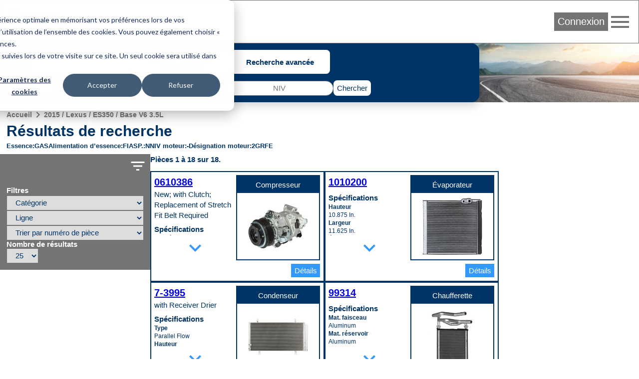

--- FILE ---
content_type: text/html; charset=UTF-8
request_url: https://ecat.spectrapremium.com/fr/vehicles/19229/parts
body_size: 9598
content:
<!DOCTYPE html>
<html lang="fr">
<head>
    <meta charset="utf-8">    <link href="/safari-pinned-tab.svg" color="#036" rel="mask-icon">    <meta content="ie=edge" http-equiv="x-ua-compatible">    <meta name="description" content="Résultats de recherche de véhicule de Spectra Premium pour “2015 / Lexus / ES350 / Base V6 3.5L”.">    <link href="/favicon.ico" type="image/x-icon" rel="icon"><link href="/favicon.ico" type="image/x-icon" rel="shortcut icon">    <link href="/apple-touch-icon.png" rel="apple-touch-icon">    <link href="/manifest.php?locale=fr" rel="manifest">    <link href="https://fonts.googleapis.com" rel="preconnect">    <link href="https://fonts.gstatic.com" crossorigin="" rel="preconnect">    <meta name="msapplication-TileColor" content="#036">    <meta property="og:image" content="https://ecat.spectrapremium.com/logo-spectra--open-graph.jpg">    <meta property="og:title" content="Résultats de recherche">    <meta property="og:type" content="website">    <meta property="og:url" content="https://ecat.spectrapremium.com/fr/vehicles/19229/parts">    <meta name="theme-color" content="#036">    <meta name="viewport" content="width=device-width, initial-scale=1">        <link rel="stylesheet" href="/css/main.css?id=a281800625948ba50cd6fcfa71238296">    <title>Résultats de recherche</title>
            <!-- Intégration de la bannière de consentement avec Google analytics -->

<script>
// Step 2: This snippet sets a default consent state, instructing Google's technologies how to behave if no consent is present.
window.dataLayer = window.dataLayer || [];
function gtag() {
    dataLayer.push(arguments);
}

gtag('consent', 'default', {
    'analytics_storage': 'denied',
    'ad_storage': 'denied',
    'ad_user_data': 'denied',
    'ad_personalization': 'denied',
    'region': ["AT", "BE", "BG", "HR", "CY", "CZ", "DK", "EE", "FI", "FR",
        "DE", "GR", "HU", "IS", "IE", "IT", "LV", "LI", "LT", "LU",
        "MT", "NL", "NO", "PL", "PT", "RO", "SK", "SI", "ES", "SE",
        "UK", "CH"
    ]
});

// Step 3: This snippet sends consent updates from the HubSpot cookie banner to Google's tags using Consent Mode v2
var _hsp = window._hsp = window._hsp || [];
_hsp.push(['addPrivacyConsentListener', function(consent) {
    var hasAnalyticsConsent = consent && (consent.allowed || (consent.categories && consent.categories.analytics));
    var hasAdsConsent = consent && (consent.allowed || (consent.categories && consent.categories.advertisement));

    gtag('consent', 'update', {
        'ad_storage': hasAdsConsent ? 'granted' : 'denied',
        'analytics_storage': hasAnalyticsConsent ? 'granted' : 'denied',
        'ad_user_data': hasAdsConsent ? 'granted' : 'denied',
        'ad_personalization': hasAdsConsent ? 'granted' : 'denied'
    });
}]);
</script>
        <!-- Google Tag Manager (head du document) -->

<script>(function(w,d,s,l,i){w[l]=w[l]||[];w[l].push({'gtm.start':
new Date().getTime(),event:'gtm.js'});var f=d.getElementsByTagName(s)[0],
j=d.createElement(s),dl=l!='dataLayer'?'&l='+l:'';j.async=true;j.src=
'https://www.googletagmanager.com/gtm.js?id='+i+dl;f.parentNode.insertBefore(j,f);
})(window,document,'script','dataLayer','GTM-MHFHCJL');</script>

<!-- End Google Tag Manager -->
        <script src="https://www.google.com/recaptcha/api.js?hl=fr" async="async" defer="defer"></script></head>
<body class="vehicules parts">
            <!-- Google Tag Manager (noscript) -->

<noscript><iframe src="https://www.googletagmanager.com/ns.html?id=GTM-MHFHCJL"
height="0" width="0" style="display:none;visibility:hidden"></iframe></noscript>

<!-- End Google Tag Manager (noscript) -->
            <header class="header">
    <nav class="header__nav">
        <a href="/fr">
            <picture>
                <source media="(max-width: 767px)" srcset="/img/logo-spectra--small.svg">
                <source media="(min-width: 768px)" srcset="/img/logo-spectra--medium.svg">
                <img src="/img/logo-spectra--medium.svg" alt="Spectra Premium" class="header__logo" height="42" width="161">            </picture>
        </a>
        <div class="header__colonne-droite">
                            <button id="login-btn" class="btn btn--login">Connexion</button>
                
<div id="login-form-container" class="header__login-form-container">
<form method="post" accept-charset="utf-8" class="form header__login-form" id="login-form" action="/fr/users/login"><div style="display:none;"><input class="input input--hidden" type="hidden" name="_csrfToken" value="+C3rkxa211jlApFTFzUQXYtQWZfvVWDp+u4X6DlR9OCA1xR/RkBHnVUtZ0+o3ELqyY0eLtGBBuj1Pq4RbiTejsO1+/vuw1CGujRpp9hsU9/L2CfQDWXA1rThJBsleSOtYUlfd526cNmvtC0b6LBj3A=="/></div><aside class="header__login-form__info">
    <span class="material-icons header__login-form__info-icon">info</span>
    <div class="header__login-form__info-container">
        <p class="header__login-form__paragraph">Inscrivez votre nom d’utilisateur et mot de passe personnels.</p>
        <p class="header__login-form__paragraph">Attention : Partager le même nom d’utilisateur parmi vos collègues ou ouvrir la même session sur plusieurs ordinateurs peut engendrer des conflits dans les commandes et dans les confirmations par courriel des commandes.</p>
        <p class="header__login-form__paragraph">Votre administrateur de compte peut vous créer votre propre compte. Si vous avez des questions, écrivez-nous à <a href="mailto:internaldataservice@spectrapremium.com" class="link">internaldataservice@spectrapremium.com</a>.</p>
    </div>
</aside>
<div class="header__login-form__title">Connexion</div>
<div class="input-container input-container--text"><input class="input input--text" type="text" name="username" id="username-login-form" placeholder="Nom d&#039;utilisateur" aria-label="Nom d&#039;utilisateur"/></div><div class="input-container input-container--password"><input class="input input--password" type="password" name="password" autocomplete="current-password" id="password-login-form" placeholder="Mot de passe" aria-label="Mot de passe"/></div><div class="input-container input-container--checkbox"><input class="input input--hidden" type="hidden" name="remember_me" value="0"/><label for="remember-me">Remember Me<input class="checkbox" type="checkbox" name="remember_me" value="1" id="remember-me"></label></div><button class="btn" type="submit">Connexion</button><a href="/fr/pages/embedded-forms?name=open-a-commercial-account" class="link">Ouvrez un compte commercial</a><span id="forgot-password-span" class="link">Mot de passe oublié?</span>
<div style="display:none;"><input class="input input--hidden" type="hidden" name="_Token[fields]" value="403b5c05a18314c332a16a9958fe240ce0f29929%3A"/><input class="input input--hidden" type="hidden" name="_Token[unlocked]" value=""/></div></form></div>
                
<div id="forgot-password-form-container" class="header__forgot-password-form-container">
<form method="post" accept-charset="utf-8" class="header__forgot-password-form form" id="forgot-password-form" action="/fr/users/forgot-password"><div style="display:none;"><input class="input input--hidden" type="hidden" name="_csrfToken" value="+C3rkxa211jlApFTFzUQXYtQWZfvVWDp+u4X6DlR9OCA1xR/RkBHnVUtZ0+o3ELqyY0eLtGBBuj1Pq4RbiTejsO1+/vuw1CGujRpp9hsU9/L2CfQDWXA1rThJBsleSOtYUlfd526cNmvtC0b6LBj3A=="/></div><div class="header__forgot-password-form__title">Mot de passe oublié?</div>
<p class="header__forgot-password-form__paragraph header__forgot-password-form__paragraph--brand-color">Veuillez entrer votre nom d’utilisateur. Nous vous enverrons un courriel qui vous expliquera comment choisir un nouveau mot de passe (il peut se trouver dans votre dossier de spam).</p>
<div class="input-container input-container--text"><input class="input input--text" type="text" name="username" id="username-forgot-password-form" placeholder="Nom d&#039;utilisateur" aria-label="Nom d&#039;utilisateur"/></div><button class="btn" type="submit">Soumettre</button><p class="header__login-form__paragraph">Si vous ne vous rappellez pas de votre nom d’utilisateur, contactez l’administrateur du compte de votre compagnie. Pour toute autre question ou demande, écrivez-nous à <a href="mailto:internaldataservice@spectrapremium.com" class="link">internaldataservice@spectrapremium.com</a>.</p>
<div style="display:none;"><input class="input input--hidden" type="hidden" name="_Token[fields]" value="3320dc75172f57e0662fa68afe56acf9034fd2dc%3A"/><input class="input input--hidden" type="hidden" name="_Token[unlocked]" value=""/></div></form></div>
                        <button id="menu-btn" class="material-icons md-48 header__btn-menu">menu</button>
            <ul id="menu-list" class="header__menu"><li class="header__menu__item"><a href="https://ecat.spectrapremium.com/en/vehicles/19229/parts" class="link header__menu__link">English</a></li><li class="header__menu__item"><a href="https://ecat.spectrapremium.com/es/vehicles/19229/parts" class="link header__menu__link">Español</a></li><li class="header__menu__item"><hr></li><li class="header__menu__item"><a href="/fr/find-a-store" class="link header__menu__link">Trouvez un magasin</a></li><li class="header__menu__item"><a href="https://www.spectrapremium.com/fr/contact" class="link header__menu__link" target="_blank">Contactez-nous</a></li></ul>        </div>
    </nav>
</header>
    <main class="main">
        <div class="main__container">
            
<div class="search-container">
    <div class="search">
                <div class="search__icon-searches">
            <span class="material-icons md-48">search</span>
            <ul class="search__searches">
                <li class="search__search"><button id="btn-vehicle-search" class="btn btn--search" data-search="vehicleSearch">Véhicule | NIV</button></li>
                <li class="search__search"><button id="btn-part-number-search" class="btn btn--search" data-search="partNumberSearchForm">Numéro de pièce | interchange</button></li>
                <li class="search__search"><button id="btn-advanced-search" class="btn btn--search" data-search="advancedSearchForm">Recherche avancée</button></li>
            </ul>
        </div>
        <div id="vehicle-search" class="search__vehicle-search">
    <form method="get" accept-charset="utf-8" class="form search__vehicle-search-form" data-error-message="Veuillez remplir ce champ." id="vehicle-search-form" action="/fr/vehicles/19229/parts">        <div class="input-container input-container--select required"><select class="select" name="year" id="vehicle-search-year" required="required"><option value="">Année</option><option value="2026">2026</option><option value="2025">2025</option><option value="2024">2024</option><option value="2023">2023</option><option value="2022">2022</option><option value="2021">2021</option><option value="2020">2020</option><option value="2019">2019</option><option value="2018">2018</option><option value="2017">2017</option><option value="2016">2016</option><option value="2015">2015</option><option value="2014">2014</option><option value="2013">2013</option><option value="2012">2012</option><option value="2011">2011</option><option value="2010">2010</option><option value="2009">2009</option><option value="2008">2008</option><option value="2007">2007</option><option value="2006">2006</option><option value="2005">2005</option><option value="2004">2004</option><option value="2003">2003</option><option value="2002">2002</option><option value="2001">2001</option><option value="2000">2000</option><option value="1999">1999</option><option value="1998">1998</option><option value="1997">1997</option><option value="1996">1996</option><option value="1995">1995</option><option value="1994">1994</option><option value="1993">1993</option><option value="1992">1992</option><option value="1991">1991</option><option value="1990">1990</option><option value="1989">1989</option><option value="1988">1988</option><option value="1987">1987</option><option value="1986">1986</option><option value="1985">1985</option><option value="1984">1984</option><option value="1983">1983</option><option value="1982">1982</option><option value="1981">1981</option><option value="1980">1980</option><option value="1979">1979</option><option value="1978">1978</option><option value="1977">1977</option><option value="1976">1976</option><option value="1975">1975</option><option value="1974">1974</option><option value="1973">1973</option><option value="1972">1972</option><option value="1971">1971</option><option value="1970">1970</option><option value="1969">1969</option><option value="1968">1968</option><option value="1967">1967</option><option value="1966">1966</option><option value="1965">1965</option><option value="1964">1964</option><option value="1963">1963</option><option value="1962">1962</option><option value="1961">1961</option><option value="1960">1960</option><option value="1959">1959</option><option value="1958">1958</option><option value="1957">1957</option><option value="1956">1956</option><option value="1955">1955</option><option value="1954">1954</option><option value="1953">1953</option><option value="1952">1952</option><option value="1951">1951</option><option value="1950">1950</option><option value="1949">1949</option><option value="1948">1948</option><option value="1947">1947</option><option value="1946">1946</option><option value="1945">1945</option><option value="1944">1944</option><option value="1943">1943</option><option value="1942">1942</option></select></div>        <div class="input-container input-container--select required"><select class="select" name="make" id="vehicle-search-make" required="required"><option value="">Marque</option></select></div>        <div class="input-container input-container--select required"><select class="select" name="model" id="vehicle-search-model" required="required"><option value="">Modèle</option></select></div>        <div class="input-container input-container--select required"><select class="select" name="vehiculeIds" id="vehicle-search-submodel" required="required"><option value="">Sous-modèle</option></select></div>        <div class="input-container input-container--select search__vehicle-search-form__motorization"><select class="select" name="vehicule_id" id="vehicle-search-motorization"><option value="">Motorisation</option></select></div>    </form>    <div class="search__vin-btn">
        <span class="search__vin-btn__or">ou</span>
        <form method="get" accept-charset="utf-8" class="form search__vin-search-form" id="vin-search-form" action="/fr/vehicules/get-vehicle">            <div class="g-recaptcha"
                data-sitekey="6Ldad98ZAAAAAF8FuwzhSxxLDDjevI_pY2VMXt9A"
                data-callback="googleRecaptchaOnSubmit"
                data-size="invisible">
            </div>
            <div class="input-container input-container--text required"><input class="input input--text" type="text" name="vin" id="vin-search-vin" pattern="((?![IOQ])[a-zA-Z0-9]){17}" placeholder="NIV" required="required" title="Un NIV est composé de caractères alphanumériques. Un NIV doit avoir 17 caractères. Véhicules de 1981 à aujourd’hui. 17 caractères qui n’incluent pas les lettres I (i), O (o) ou Q (q) (pour éviter toute confusion avec les chiffres 1 et 0)." aria-label="NIV"/></div>        </form>        <button class="btn btn--search-search" id="vehicle-search-search-btn" type="submit">Chercher</button>        <button class="btn btn--search-back" id="vehicle-search-back-btn" type="reset">Retour</button>    </div>
</div>
        <form method="get" accept-charset="utf-8" class="form search__part-number-search-form" id="part-number-search-form" action="/fr/parts/results">    <div class="input-container input-container--text required"><input class="input input--text" type="text" name="part-number" id="part-number-search-part-number" maxlength="20" placeholder="Numéro de pièce" required="required" aria-label="Numéro de pièce"/></div>    <div class="search__part-number-search-form__buttons">
        <button class="add-spinner btn btn--search-search" id="part-number-search-search-btn" type="submit">Chercher</button>        <button class="btn btn--search-back" id="part-number-search-back-btn" type="reset">Retour</button>    </div>
</form>        <form method="get" accept-charset="utf-8" class="form search__advanced-search-form" id="advanced-search-form" action="/fr/parts">    <div class="input-container input-container--select required"><select class="select" name="line" id="advanced-search-line" required="required"><optgroup label="Chauffage et Refroidissement"><option value="heaters">Chaufferette</option><option value="heavy_duty_heater">Chaufferette industrielle</option><option value="radiators">Radiateur automobile</option><option value="indus_complete_radiators">Radiateur HD</option><option value="charge_air_coolers">Refroidisseur d&#039;air de suralimentation</option><option value="intercoolers">Refroidisseur d&#039;air intermédiaire</option><option value="fluid_coolers">Refroidisseur de liquide</option></optgroup><optgroup label="Climatisation"><option value="accumulators">Accumulateur</option><option value="compressors">Compresseur</option><option value="condensers">Condenseur</option><option value="heavy_duty_condenser">Condenseur industriel</option><option value="evaporators">Évaporateur</option></optgroup><optgroup label="Dessous de carrosserie"><option value="filler_neck_acc">Accessoire de tuyau de remplissage</option><option value="lock_rings">Anneau de verrouillage</option><option value="filler_neck_hoses">Boyau de remplissage</option><option value="oil_pans">Carter d&#039;huile</option><option value="transmission_oil_pan">Carter d&#039;huile de transmission</option><option value="straps">Courroie</option><option value="differential_cover">Couvercle de différentiel</option><option value="fuel_tanks">Réservoir à essence</option><option value="filler_necks">Tuyau de remplissage</option></optgroup><optgroup label="Allumage et gestion moteur"><option value="ignition_coils">Bobine d’allumage</option><option value="camshaft_position_sensors">Capteur d&#039;arbre à cames</option><option value="maf_sensors">Capteur de débit d’air</option><option value="manifold_pressure_sensors">Capteur de pression absolue de la tubulure d&#039;admission</option><option value="crankshaft_position_sensors">Capteur de vilebrequin</option><option value="electronic_throttle_bodies">Commande électronique papillon des gaz</option><option value="emission_components">Composant du dispositif antipollution</option><option value="camshaft_phasers">Décaleur de poulie d&#039;arbre à cames</option><option value="variable_timing_products">Produit de calage variés</option><option value="vvt">Solénoïde de calage variable des soupapes</option><option value="oxygen_sensors">Sonde à oxygène</option></optgroup><optgroup label="Alimentation d&#039;essence"><option value="fuel_system_acc">Accessoire du système d&#039;alimentation d&#039;essence</option><option value="strainers">Crépine</option><option value="sending_units">Jauge à essence</option><option value="fuel_modules">Module à essence</option><option value="fuel_pump_drivers">Module de commande de pompe à essence</option><option value="fuel_pumps">Pompe à essence</option><option value="fuel_injection_pumps">Pompe à injection de carburant</option><option value="fuel_tank_assemblies">Réservoir avec pompe</option></optgroup><optgroup label="Pièces classiques"><option value="sending_unit_classic">Jauge à essence classique</option><option value="body_panels">Panneau de carrosserie</option><option value="classic_inj_fuel_tanks">Réservoir à essence moteur injection</option><option value="classic_fuel_tank">Réservoir d’essence classique</option></optgroup></select></div>    <div class="search__advanced-search-form__buttons">
        <button class="add-spinner btn btn--search-search" id="advanced-search-search-btn" type="submit">Chercher</button>        <button class="btn btn--search-back" id="advanced-search-back-btn" type="reset">Retour</button>    </div>
</form>    </div>
</div>
<div class="parts__container">
    <ul class="fil-ariane"><li><a href="/fr" class="fil-ariane__link">Accueil</a></li><li><span class="material-icons">navigate_next</span></li><li><a href="/fr/vehicles/19229/parts" class="fil-ariane__link">2015 / Lexus / ES350 / Base V6 3.5L</a></li></ul>    <h1 class="titre titre--1">Résultats de recherche</h1>
    <div class="parts__motorization-filters-parts">
        <dl class="parts__motorization">
            <div class="parts__motorization__term-description">
                <dt class="parts__motorization__term">Essence</dt>
                <dd class="parts__motorization__description">GAS</dd>
            </div>
            <div class="parts__motorization__term-description">
                <dt class="parts__motorization__term">Alimentation d’essence</dt>
                <dd class="parts__motorization__description">FI</dd>
            </div>
            <div class="parts__motorization__term-description">
                <dt class="parts__motorization__term">ASP.</dt>
                <dd class="parts__motorization__description">N</dd>
            </div>
            <div class="parts__motorization__term-description">
                <dt class="parts__motorization__term">NIV moteur</dt>
                <dd class="parts__motorization__description">-</dd>
            </div>
            <div class="parts__motorization__term-description">
                <dt class="parts__motorization__term">Désignation moteur</dt>
                <dd class="parts__motorization__description">2GRFE</dd>
            </div>
        </dl>
    </div>
    <div id="filters-grille" class="parts__filters-grille">
        <div id="filters" class="filters">
    <button id="filters-btn" class="material-icons md-36 filters__filters-btn">filter_list</button>
    <form method="get" accept-charset="utf-8" class="form filters__form" id="filters-form" action="/fr/vehicles/19229/parts">    <div class="filters__form__titre">Filtres</div>
    <div class="input-container input-container--select"><select class="select" name="category" onchange="this.form.line.value=&#039;&#039;;this.form.submit()" id="category"><option value="">Catégorie</option><option value="3">Alimentation d&#039;essence</option><option value="5">Allumage et gestion moteur</option><option value="2">Chauffage et Refroidissement</option><option value="1">Climatisation</option><option value="6">Dessous de carrosserie</option></select></div>    <div class="input-container input-container--select"><select class="select" name="line" onchange="this.form.submit()" id="line"><option value="">Ligne</option><option value="ignition_coils">Bobine d’allumage</option><option value="camshaft_position_sensors">Capteur d&#039;arbre à cames</option><option value="maf_sensors">Capteur de débit d’air</option><option value="oil_pans">Carter d&#039;huile</option><option value="heaters">Chaufferette</option><option value="electronic_throttle_bodies">Commande électronique papillon des gaz</option><option value="compressors">Compresseur</option><option value="condensers">Condenseur</option><option value="strainers">Crépine</option><option value="camshaft_phasers">Décaleur de poulie d&#039;arbre à cames</option><option value="fuel_modules">Module à essence</option><option value="fuel_pumps">Pompe à essence</option><option value="radiators">Radiateur automobile</option><option value="oxygen_sensors">Sonde à oxygène</option><option value="evaporators">Évaporateur</option></select></div>    <div class="input-container input-container--select"><select class="select" name="sort" onchange="this.form.submit()" id="sort"><option value="part-number">Trier par numéro de pièce</option><option value="popularity">Trier par popularité</option><option value="line">Trier par ligne</option><option value="category">Trier par catégorie</option></select></div>    <div class="input-container input-container--select"><label for="limit">Nombre de résultats</label><select class="select" name="limit" onchange="this.form.submit()" id="limit"><option value="10">10</option><option value="25" selected="selected">25</option><option value="50">50</option></select></div>    </form></div>
        <div>
                <div class="counter">
        Pièces 1 à 18 sur 18.    </div>
            <section class="grille-produits">
                                    <article class="tuile-produit">
    <div class="tuile-produit__flex-container">
        <div class="tuile-produit__code-specifications-pop-code">
            <h2 class="tuile-produit__code-produit"><a href="/fr/parts/0610386" class="add-spinner" tuile-produit__code-produit__lien="tuile-produit__code-produit__lien">0610386</a></h2>
                            <div class="tuile-produit__commentaire-applicatif">New; with Clutch; Replacement of Stretch Fit Belt Required</div>
                                                <h3 class="tuile-produit__titre-specifications">Spécifications</h3>
            <dl class="tuile-produit__specifications">
                                    <div class="tuile-produit__nom-spec-valeur-spec">
                        <dt class="tuile-produit__nom-spec">Diamètre de la poulie</dt>
                        <dd class="tuile-produit__valeur-spec">4.7244 In.</dd>
                    </div>
                                    <div class="tuile-produit__nom-spec-valeur-spec">
                        <dt class="tuile-produit__nom-spec">Rainures</dt>
                        <dd class="tuile-produit__valeur-spec">7</dd>
                    </div>
                                    <div class="tuile-produit__nom-spec-valeur-spec">
                        <dt class="tuile-produit__nom-spec">Embrayage Included</dt>
                        <dd class="tuile-produit__valeur-spec">Yes</dd>
                    </div>
                                <div class="tuile-produit__nom-spec-valeur-spec">
                    <dt class="tuile-produit__nom-spec">Code pop.</dt>
                    <dd class="tuile-produit__valeur-spec">N</dd>
                </div>
            </dl>
        </div>
        <div class="tuile-produit__canada-ligne-image">
            <div class="tuile-produit__canada-ligne">
                Compresseur            </div>
            <div class="tuile-produit__image-container">
                                <a href="/fr/parts/0610386"><img src="/img/produits/imagettes/0610386_TOP_P04_220.jpg" alt="0610386" height="120" loading="lazy" width="120"></a>            </div>
        </div>
    </div>
    <div class="tuile-produit__btn-container">
                <a href="/fr/parts/0610386" class="btn btn--details">Détails</a>    </div>
</article>
                                    <article class="tuile-produit">
    <div class="tuile-produit__flex-container">
        <div class="tuile-produit__code-specifications-pop-code">
            <h2 class="tuile-produit__code-produit"><a href="/fr/parts/1010200" class="add-spinner" tuile-produit__code-produit__lien="tuile-produit__code-produit__lien">1010200</a></h2>
                                                <h3 class="tuile-produit__titre-specifications">Spécifications</h3>
            <dl class="tuile-produit__specifications">
                                    <div class="tuile-produit__nom-spec-valeur-spec">
                        <dt class="tuile-produit__nom-spec">Hauteur</dt>
                        <dd class="tuile-produit__valeur-spec">10.875 In.</dd>
                    </div>
                                    <div class="tuile-produit__nom-spec-valeur-spec">
                        <dt class="tuile-produit__nom-spec">Largeur</dt>
                        <dd class="tuile-produit__valeur-spec">11.625 In.</dd>
                    </div>
                                    <div class="tuile-produit__nom-spec-valeur-spec">
                        <dt class="tuile-produit__nom-spec">Épaisseur</dt>
                        <dd class="tuile-produit__valeur-spec">1.5 In.</dd>
                    </div>
                                    <div class="tuile-produit__nom-spec-valeur-spec">
                        <dt class="tuile-produit__nom-spec">Mat. réservoir</dt>
                        <dd class="tuile-produit__valeur-spec">Aluminum</dd>
                    </div>
                                    <div class="tuile-produit__nom-spec-valeur-spec">
                        <dt class="tuile-produit__nom-spec">Mat. faisceau</dt>
                        <dd class="tuile-produit__valeur-spec">Aluminum</dd>
                    </div>
                                    <div class="tuile-produit__nom-spec-valeur-spec">
                        <dt class="tuile-produit__nom-spec">Entrée</dt>
                        <dd class="tuile-produit__valeur-spec">0.625 In. OD</dd>
                    </div>
                                    <div class="tuile-produit__nom-spec-valeur-spec">
                        <dt class="tuile-produit__nom-spec">Sortie</dt>
                        <dd class="tuile-produit__valeur-spec">0.6875 In. OD</dd>
                    </div>
                                <div class="tuile-produit__nom-spec-valeur-spec">
                    <dt class="tuile-produit__nom-spec">Code pop.</dt>
                    <dd class="tuile-produit__valeur-spec">B</dd>
                </div>
            </dl>
        </div>
        <div class="tuile-produit__canada-ligne-image">
            <div class="tuile-produit__canada-ligne">
                Évaporateur            </div>
            <div class="tuile-produit__image-container">
                                <a href="/fr/parts/1010200"><img src="/img/produits/imagettes/1010200_FRO_P04_220.jpg" alt="1010200" height="120" loading="lazy" width="120"></a>            </div>
        </div>
    </div>
    <div class="tuile-produit__btn-container">
                <a href="/fr/parts/1010200" class="btn btn--details">Détails</a>    </div>
</article>
                                    <article class="tuile-produit">
    <div class="tuile-produit__flex-container">
        <div class="tuile-produit__code-specifications-pop-code">
            <h2 class="tuile-produit__code-produit"><a href="/fr/parts/7-3995" class="add-spinner" tuile-produit__code-produit__lien="tuile-produit__code-produit__lien">7-3995</a></h2>
                            <div class="tuile-produit__commentaire-applicatif">with Receiver Drier</div>
                                                <h3 class="tuile-produit__titre-specifications">Spécifications</h3>
            <dl class="tuile-produit__specifications">
                                    <div class="tuile-produit__nom-spec-valeur-spec">
                        <dt class="tuile-produit__nom-spec">Type</dt>
                        <dd class="tuile-produit__valeur-spec">Parallel Flow</dd>
                    </div>
                                    <div class="tuile-produit__nom-spec-valeur-spec">
                        <dt class="tuile-produit__nom-spec">Hauteur</dt>
                        <dd class="tuile-produit__valeur-spec">28.5625 In.</dd>
                    </div>
                                    <div class="tuile-produit__nom-spec-valeur-spec">
                        <dt class="tuile-produit__nom-spec">Largeur</dt>
                        <dd class="tuile-produit__valeur-spec">14.625 In.</dd>
                    </div>
                                    <div class="tuile-produit__nom-spec-valeur-spec">
                        <dt class="tuile-produit__nom-spec">Épaisseur</dt>
                        <dd class="tuile-produit__valeur-spec">0.625 In.</dd>
                    </div>
                                    <div class="tuile-produit__nom-spec-valeur-spec">
                        <dt class="tuile-produit__nom-spec">Type d'entrée</dt>
                        <dd class="tuile-produit__valeur-spec">Block Fitting</dd>
                    </div>
                                    <div class="tuile-produit__nom-spec-valeur-spec">
                        <dt class="tuile-produit__nom-spec">Type de sortie</dt>
                        <dd class="tuile-produit__valeur-spec">Block Fitting</dd>
                    </div>
                                <div class="tuile-produit__nom-spec-valeur-spec">
                    <dt class="tuile-produit__nom-spec">Code pop.</dt>
                    <dd class="tuile-produit__valeur-spec">C</dd>
                </div>
            </dl>
        </div>
        <div class="tuile-produit__canada-ligne-image">
            <div class="tuile-produit__canada-ligne">
                Condenseur            </div>
            <div class="tuile-produit__image-container">
                                <a href="/fr/parts/7-3995"><img src="/img/produits/imagettes/7-3995_FRO_P04_220.jpg" alt="7-3995" height="120" loading="lazy" width="120"></a>            </div>
        </div>
    </div>
    <div class="tuile-produit__btn-container">
                <a href="/fr/parts/7-3995" class="btn btn--details">Détails</a>    </div>
</article>
                                    <article class="tuile-produit">
    <div class="tuile-produit__flex-container">
        <div class="tuile-produit__code-specifications-pop-code">
            <h2 class="tuile-produit__code-produit"><a href="/fr/parts/99314" class="add-spinner" tuile-produit__code-produit__lien="tuile-produit__code-produit__lien">99314</a></h2>
                                                <h3 class="tuile-produit__titre-specifications">Spécifications</h3>
            <dl class="tuile-produit__specifications">
                                    <div class="tuile-produit__nom-spec-valeur-spec">
                        <dt class="tuile-produit__nom-spec">Mat. faisceau</dt>
                        <dd class="tuile-produit__valeur-spec">Aluminum</dd>
                    </div>
                                    <div class="tuile-produit__nom-spec-valeur-spec">
                        <dt class="tuile-produit__nom-spec">Mat. réservoir</dt>
                        <dd class="tuile-produit__valeur-spec">Aluminum</dd>
                    </div>
                                    <div class="tuile-produit__nom-spec-valeur-spec">
                        <dt class="tuile-produit__nom-spec">Hauteur</dt>
                        <dd class="tuile-produit__valeur-spec">6 in.</dd>
                    </div>
                                    <div class="tuile-produit__nom-spec-valeur-spec">
                        <dt class="tuile-produit__nom-spec">Largeur</dt>
                        <dd class="tuile-produit__valeur-spec">8-1/8 in.</dd>
                    </div>
                                    <div class="tuile-produit__nom-spec-valeur-spec">
                        <dt class="tuile-produit__nom-spec">Épaisseur</dt>
                        <dd class="tuile-produit__valeur-spec">1 in.</dd>
                    </div>
                                    <div class="tuile-produit__nom-spec-valeur-spec">
                        <dt class="tuile-produit__nom-spec">Entrée</dt>
                        <dd class="tuile-produit__valeur-spec">5/8 in. Diameter</dd>
                    </div>
                                    <div class="tuile-produit__nom-spec-valeur-spec">
                        <dt class="tuile-produit__nom-spec">Sortie</dt>
                        <dd class="tuile-produit__valeur-spec">5/8 in. Diameter</dd>
                    </div>
                                <div class="tuile-produit__nom-spec-valeur-spec">
                    <dt class="tuile-produit__nom-spec">Code pop.</dt>
                    <dd class="tuile-produit__valeur-spec">A</dd>
                </div>
            </dl>
        </div>
        <div class="tuile-produit__canada-ligne-image">
            <div class="tuile-produit__canada-ligne">
                Chaufferette            </div>
            <div class="tuile-produit__image-container">
                                <a href="/fr/parts/99314"><img src="/img/produits/imagettes/99314_FRO_P04_220.jpg" alt="99314" height="120" loading="lazy" width="120"></a>            </div>
        </div>
    </div>
    <div class="tuile-produit__btn-container">
                <a href="/fr/parts/99314" class="btn btn--details">Détails</a>    </div>
</article>
                                    <article class="tuile-produit">
    <div class="tuile-produit__flex-container">
        <div class="tuile-produit__code-specifications-pop-code">
            <h2 class="tuile-produit__code-produit"><a href="/fr/parts/C-701" class="add-spinner" tuile-produit__code-produit__lien="tuile-produit__code-produit__lien">C-701</a></h2>
                            <div class="tuile-produit__commentaire-applicatif">Ignition Coil Mounts to Cylinder Head; Qty Req.: 6</div>
                                                <h3 class="tuile-produit__titre-specifications">Spécifications</h3>
            <dl class="tuile-produit__specifications">
                                    <div class="tuile-produit__nom-spec-valeur-spec">
                        <dt class="tuile-produit__nom-spec">Ignition Type</dt>
                        <dd class="tuile-produit__valeur-spec">Electronic</dd>
                    </div>
                                    <div class="tuile-produit__nom-spec-valeur-spec">
                        <dt class="tuile-produit__nom-spec">Type de connecteur</dt>
                        <dd class="tuile-produit__valeur-spec">Male</dd>
                    </div>
                                    <div class="tuile-produit__nom-spec-valeur-spec">
                        <dt class="tuile-produit__nom-spec">Nombre de broche</dt>
                        <dd class="tuile-produit__valeur-spec">4</dd>
                    </div>
                                    <div class="tuile-produit__nom-spec-valeur-spec">
                        <dt class="tuile-produit__nom-spec">Forme de la broche</dt>
                        <dd class="tuile-produit__valeur-spec">Blade</dd>
                    </div>
                                <div class="tuile-produit__nom-spec-valeur-spec">
                    <dt class="tuile-produit__nom-spec">Code pop.</dt>
                    <dd class="tuile-produit__valeur-spec">A</dd>
                </div>
            </dl>
        </div>
        <div class="tuile-produit__canada-ligne-image">
            <div class="tuile-produit__canada-ligne">
                Bobine d’allumage            </div>
            <div class="tuile-produit__image-container">
                                <a href="/fr/parts/C-701"><img src="/img/produits/imagettes/C-701_TOP_P04_220.jpg" alt="C-701" height="120" loading="lazy" width="120"></a>            </div>
        </div>
    </div>
    <div class="tuile-produit__btn-container">
                <a href="/fr/parts/C-701" class="btn btn--details">Détails</a>    </div>
</article>
                                    <article class="tuile-produit">
    <div class="tuile-produit__flex-container">
        <div class="tuile-produit__code-specifications-pop-code">
            <h2 class="tuile-produit__code-produit"><a href="/fr/parts/CSP1012" class="add-spinner" tuile-produit__code-produit__lien="tuile-produit__code-produit__lien">CSP1012</a></h2>
                                                <h3 class="tuile-produit__titre-specifications">Spécifications</h3>
            <dl class="tuile-produit__specifications">
                                    <div class="tuile-produit__nom-spec-valeur-spec">
                        <dt class="tuile-produit__nom-spec">Mat. faisceau</dt>
                        <dd class="tuile-produit__valeur-spec">Steel</dd>
                    </div>
                                    <div class="tuile-produit__nom-spec-valeur-spec">
                        <dt class="tuile-produit__nom-spec">Diamètre</dt>
                        <dd class="tuile-produit__valeur-spec">4-7/16 In.</dd>
                    </div>
                                    <div class="tuile-produit__nom-spec-valeur-spec">
                        <dt class="tuile-produit__nom-spec">Épaisseur</dt>
                        <dd class="tuile-produit__valeur-spec">26 In.</dd>
                    </div>
                                <div class="tuile-produit__nom-spec-valeur-spec">
                    <dt class="tuile-produit__nom-spec">Code pop.</dt>
                    <dd class="tuile-produit__valeur-spec">W</dd>
                </div>
            </dl>
        </div>
        <div class="tuile-produit__canada-ligne-image">
            <div class="tuile-produit__canada-ligne">
                Décaleur de poulie d'arbre à cames            </div>
            <div class="tuile-produit__image-container">
                                <a href="/fr/parts/CSP1012"><img src="/img/produits/imagettes/CSP1012_ANG_P04_220.jpg" alt="CSP1012" height="120" loading="lazy" width="120"></a>            </div>
        </div>
    </div>
    <div class="tuile-produit__btn-container">
                <a href="/fr/parts/CSP1012" class="btn btn--details">Détails</a>    </div>
</article>
                                    <article class="tuile-produit">
    <div class="tuile-produit__flex-container">
        <div class="tuile-produit__code-specifications-pop-code">
            <h2 class="tuile-produit__code-produit"><a href="/fr/parts/CU13338" class="add-spinner" tuile-produit__code-produit__lien="tuile-produit__code-produit__lien">CU13338</a></h2>
                            <div class="tuile-produit__commentaire-applicatif">Radiator Cap Is Required</div>
                                                <h3 class="tuile-produit__titre-specifications">Spécifications</h3>
            <dl class="tuile-produit__specifications">
                                    <div class="tuile-produit__nom-spec-valeur-spec">
                        <dt class="tuile-produit__nom-spec">Mat. faisceau</dt>
                        <dd class="tuile-produit__valeur-spec">Aluminum</dd>
                    </div>
                                    <div class="tuile-produit__nom-spec-valeur-spec">
                        <dt class="tuile-produit__nom-spec">Mat. réservoir</dt>
                        <dd class="tuile-produit__valeur-spec">Plastic</dd>
                    </div>
                                    <div class="tuile-produit__nom-spec-valeur-spec">
                        <dt class="tuile-produit__nom-spec">Rangée</dt>
                        <dd class="tuile-produit__valeur-spec">1</dd>
                    </div>
                                    <div class="tuile-produit__nom-spec-valeur-spec">
                        <dt class="tuile-produit__nom-spec">Hauteur</dt>
                        <dd class="tuile-produit__valeur-spec">15.75 In.</dd>
                    </div>
                                    <div class="tuile-produit__nom-spec-valeur-spec">
                        <dt class="tuile-produit__nom-spec">Largeur</dt>
                        <dd class="tuile-produit__valeur-spec">30.125 In.</dd>
                    </div>
                                    <div class="tuile-produit__nom-spec-valeur-spec">
                        <dt class="tuile-produit__nom-spec">Épaisseur</dt>
                        <dd class="tuile-produit__valeur-spec">0.625 In.</dd>
                    </div>
                                    <div class="tuile-produit__nom-spec-valeur-spec">
                        <dt class="tuile-produit__nom-spec">Collecteur d'entrée</dt>
                        <dd class="tuile-produit__valeur-spec">31.3125 In.</dd>
                    </div>
                                    <div class="tuile-produit__nom-spec-valeur-spec">
                        <dt class="tuile-produit__nom-spec">Collecteur de sortie</dt>
                        <dd class="tuile-produit__valeur-spec">31.3125 In.</dd>
                    </div>
                                    <div class="tuile-produit__nom-spec-valeur-spec">
                        <dt class="tuile-produit__nom-spec">Entrée</dt>
                        <dd class="tuile-produit__valeur-spec">1.375 In.</dd>
                    </div>
                                    <div class="tuile-produit__nom-spec-valeur-spec">
                        <dt class="tuile-produit__nom-spec">Sortie</dt>
                        <dd class="tuile-produit__valeur-spec">1.375 In.</dd>
                    </div>
                                <div class="tuile-produit__nom-spec-valeur-spec">
                    <dt class="tuile-produit__nom-spec">Code pop.</dt>
                    <dd class="tuile-produit__valeur-spec">D</dd>
                </div>
            </dl>
        </div>
        <div class="tuile-produit__canada-ligne-image">
            <div class="tuile-produit__canada-ligne">
                Radiateur automobile            </div>
            <div class="tuile-produit__image-container">
                                <a href="/fr/parts/CU13338"><img src="/img/produits/imagettes/CU13338_FRO_P04_220.jpg" alt="CU13338" height="120" loading="lazy" width="120"></a>            </div>
        </div>
    </div>
    <div class="tuile-produit__btn-container">
                <a href="/fr/parts/CU13338" class="btn btn--details">Détails</a>    </div>
</article>
                                    <article class="tuile-produit">
    <div class="tuile-produit__flex-container">
        <div class="tuile-produit__code-specifications-pop-code">
            <h2 class="tuile-produit__code-produit"><a href="/fr/parts/MA320" class="add-spinner" tuile-produit__code-produit__lien="tuile-produit__code-produit__lien">MA320</a></h2>
                            <div class="tuile-produit__commentaire-applicatif">Sensor Only</div>
                                                <h3 class="tuile-produit__titre-specifications">Spécifications</h3>
            <dl class="tuile-produit__specifications">
                                    <div class="tuile-produit__nom-spec-valeur-spec">
                        <dt class="tuile-produit__nom-spec">Mat. faisceau</dt>
                        <dd class="tuile-produit__valeur-spec">Plastic</dd>
                    </div>
                                    <div class="tuile-produit__nom-spec-valeur-spec">
                        <dt class="tuile-produit__nom-spec">Type de connecteur</dt>
                        <dd class="tuile-produit__valeur-spec">Male</dd>
                    </div>
                                    <div class="tuile-produit__nom-spec-valeur-spec">
                        <dt class="tuile-produit__nom-spec">Forme du connecteur</dt>
                        <dd class="tuile-produit__valeur-spec">Rectangular</dd>
                    </div>
                                    <div class="tuile-produit__nom-spec-valeur-spec">
                        <dt class="tuile-produit__nom-spec">Forme de la broche</dt>
                        <dd class="tuile-produit__valeur-spec">Spade</dd>
                    </div>
                                    <div class="tuile-produit__nom-spec-valeur-spec">
                        <dt class="tuile-produit__nom-spec">Nombre de broche</dt>
                        <dd class="tuile-produit__valeur-spec">5</dd>
                    </div>
                                <div class="tuile-produit__nom-spec-valeur-spec">
                    <dt class="tuile-produit__nom-spec">Code pop.</dt>
                    <dd class="tuile-produit__valeur-spec">A</dd>
                </div>
            </dl>
        </div>
        <div class="tuile-produit__canada-ligne-image">
            <div class="tuile-produit__canada-ligne">
                Capteur de débit d’air            </div>
            <div class="tuile-produit__image-container">
                                <a href="/fr/parts/MA320"><img src="/img/produits/imagettes/MA320_TOP_P04_220.jpg" alt="MA320" height="120" loading="lazy" width="120"></a>            </div>
        </div>
    </div>
    <div class="tuile-produit__btn-container">
                <a href="/fr/parts/MA320" class="btn btn--details">Détails</a>    </div>
</article>
                                    <article class="tuile-produit">
    <div class="tuile-produit__flex-container">
        <div class="tuile-produit__code-specifications-pop-code">
            <h2 class="tuile-produit__code-produit"><a href="/fr/parts/OS5333" class="add-spinner" tuile-produit__code-produit__lien="tuile-produit__code-produit__lien">OS5333</a></h2>
                            <div class="tuile-produit__commentaire-applicatif">Bank 2 Sensor 1; w/ 4 Wires; Position: Upstream Front; Qty Req.: 1</div>
                                                <h3 class="tuile-produit__titre-specifications">Spécifications</h3>
            <dl class="tuile-produit__specifications">
                                    <div class="tuile-produit__nom-spec-valeur-spec">
                        <dt class="tuile-produit__nom-spec">Type</dt>
                        <dd class="tuile-produit__valeur-spec">Heated</dd>
                    </div>
                                    <div class="tuile-produit__nom-spec-valeur-spec">
                        <dt class="tuile-produit__nom-spec">Type de sonde</dt>
                        <dd class="tuile-produit__valeur-spec">Afr</dd>
                    </div>
                                    <div class="tuile-produit__nom-spec-valeur-spec">
                        <dt class="tuile-produit__nom-spec">Forme du connecteur</dt>
                        <dd class="tuile-produit__valeur-spec">Square</dd>
                    </div>
                                    <div class="tuile-produit__nom-spec-valeur-spec">
                        <dt class="tuile-produit__nom-spec">Type de connecteur</dt>
                        <dd class="tuile-produit__valeur-spec">Male</dd>
                    </div>
                                    <div class="tuile-produit__nom-spec-valeur-spec">
                        <dt class="tuile-produit__nom-spec">Nombre de broche</dt>
                        <dd class="tuile-produit__valeur-spec">4</dd>
                    </div>
                                    <div class="tuile-produit__nom-spec-valeur-spec">
                        <dt class="tuile-produit__nom-spec">Longueur totale</dt>
                        <dd class="tuile-produit__valeur-spec">21-7/8 In.</dd>
                    </div>
                                    <div class="tuile-produit__nom-spec-valeur-spec">
                        <dt class="tuile-produit__nom-spec">Filet</dt>
                        <dd class="tuile-produit__valeur-spec">M18x1.5</dd>
                    </div>
                                    <div class="tuile-produit__nom-spec-valeur-spec">
                        <dt class="tuile-produit__nom-spec">Dimension de clé</dt>
                        <dd class="tuile-produit__valeur-spec">7/8</dd>
                    </div>
                                    <div class="tuile-produit__nom-spec-valeur-spec">
                        <dt class="tuile-produit__nom-spec">Type d'installation</dt>
                        <dd class="tuile-produit__valeur-spec">Screw</dd>
                    </div>
                                <div class="tuile-produit__nom-spec-valeur-spec">
                    <dt class="tuile-produit__nom-spec">Code pop.</dt>
                    <dd class="tuile-produit__valeur-spec">W</dd>
                </div>
            </dl>
        </div>
        <div class="tuile-produit__canada-ligne-image">
            <div class="tuile-produit__canada-ligne">
                Sonde à oxygène            </div>
            <div class="tuile-produit__image-container">
                                <a href="/fr/parts/OS5333"><img src="/img/produits/imagettes/OS5333_TOP_P04_220.jpg" alt="OS5333" height="120" loading="lazy" width="120"></a>            </div>
        </div>
    </div>
    <div class="tuile-produit__btn-container">
                <a href="/fr/parts/OS5333" class="btn btn--details">Détails</a>    </div>
</article>
                                    <article class="tuile-produit">
    <div class="tuile-produit__flex-container">
        <div class="tuile-produit__code-specifications-pop-code">
            <h2 class="tuile-produit__code-produit"><a href="/fr/parts/OS5579" class="add-spinner" tuile-produit__code-produit__lien="tuile-produit__code-produit__lien">OS5579</a></h2>
                            <div class="tuile-produit__commentaire-applicatif">Bank 1 Sensor 1; w/ 4 Wires; Position: Upstream Rear; Qty Req.: 1</div>
                                                <h3 class="tuile-produit__titre-specifications">Spécifications</h3>
            <dl class="tuile-produit__specifications">
                                    <div class="tuile-produit__nom-spec-valeur-spec">
                        <dt class="tuile-produit__nom-spec">Type</dt>
                        <dd class="tuile-produit__valeur-spec">Heated</dd>
                    </div>
                                    <div class="tuile-produit__nom-spec-valeur-spec">
                        <dt class="tuile-produit__nom-spec">Type de sonde</dt>
                        <dd class="tuile-produit__valeur-spec">Afr</dd>
                    </div>
                                    <div class="tuile-produit__nom-spec-valeur-spec">
                        <dt class="tuile-produit__nom-spec">Forme du connecteur</dt>
                        <dd class="tuile-produit__valeur-spec">Square</dd>
                    </div>
                                    <div class="tuile-produit__nom-spec-valeur-spec">
                        <dt class="tuile-produit__nom-spec">Type de connecteur</dt>
                        <dd class="tuile-produit__valeur-spec">Male</dd>
                    </div>
                                    <div class="tuile-produit__nom-spec-valeur-spec">
                        <dt class="tuile-produit__nom-spec">Nombre de broche</dt>
                        <dd class="tuile-produit__valeur-spec">4</dd>
                    </div>
                                    <div class="tuile-produit__nom-spec-valeur-spec">
                        <dt class="tuile-produit__nom-spec">Longueur totale</dt>
                        <dd class="tuile-produit__valeur-spec">19-1/8 In.</dd>
                    </div>
                                    <div class="tuile-produit__nom-spec-valeur-spec">
                        <dt class="tuile-produit__nom-spec">Filet</dt>
                        <dd class="tuile-produit__valeur-spec">M18x1.5</dd>
                    </div>
                                    <div class="tuile-produit__nom-spec-valeur-spec">
                        <dt class="tuile-produit__nom-spec">Dimension de clé</dt>
                        <dd class="tuile-produit__valeur-spec">7/8</dd>
                    </div>
                                    <div class="tuile-produit__nom-spec-valeur-spec">
                        <dt class="tuile-produit__nom-spec">Type d'installation</dt>
                        <dd class="tuile-produit__valeur-spec">Screw</dd>
                    </div>
                                <div class="tuile-produit__nom-spec-valeur-spec">
                    <dt class="tuile-produit__nom-spec">Code pop.</dt>
                    <dd class="tuile-produit__valeur-spec">W</dd>
                </div>
            </dl>
        </div>
        <div class="tuile-produit__canada-ligne-image">
            <div class="tuile-produit__canada-ligne">
                Sonde à oxygène            </div>
            <div class="tuile-produit__image-container">
                                <a href="/fr/parts/OS5579"><img src="/img/produits/imagettes/OS5579_TOP_P04_220.jpg" alt="OS5579" height="120" loading="lazy" width="120"></a>            </div>
        </div>
    </div>
    <div class="tuile-produit__btn-container">
                <a href="/fr/parts/OS5579" class="btn btn--details">Détails</a>    </div>
</article>
                                    <article class="tuile-produit">
    <div class="tuile-produit__flex-container">
        <div class="tuile-produit__code-specifications-pop-code">
            <h2 class="tuile-produit__code-produit"><a href="/fr/parts/S10224" class="add-spinner" tuile-produit__code-produit__lien="tuile-produit__code-produit__lien">S10224</a></h2>
                                                <h3 class="tuile-produit__titre-specifications">Spécifications</h3>
            <dl class="tuile-produit__specifications">
                                    <div class="tuile-produit__nom-spec-valeur-spec">
                        <dt class="tuile-produit__nom-spec">Type de connecteur</dt>
                        <dd class="tuile-produit__valeur-spec">Male</dd>
                    </div>
                                    <div class="tuile-produit__nom-spec-valeur-spec">
                        <dt class="tuile-produit__nom-spec">Forme du connecteur</dt>
                        <dd class="tuile-produit__valeur-spec">Rectangular</dd>
                    </div>
                                    <div class="tuile-produit__nom-spec-valeur-spec">
                        <dt class="tuile-produit__nom-spec">Nombre de broche</dt>
                        <dd class="tuile-produit__valeur-spec">3</dd>
                    </div>
                                    <div class="tuile-produit__nom-spec-valeur-spec">
                        <dt class="tuile-produit__nom-spec">Forme de la broche</dt>
                        <dd class="tuile-produit__valeur-spec">Pin</dd>
                    </div>
                                <div class="tuile-produit__nom-spec-valeur-spec">
                    <dt class="tuile-produit__nom-spec">Code pop.</dt>
                    <dd class="tuile-produit__valeur-spec">A</dd>
                </div>
            </dl>
        </div>
        <div class="tuile-produit__canada-ligne-image">
            <div class="tuile-produit__canada-ligne">
                Capteur d'arbre à cames            </div>
            <div class="tuile-produit__image-container">
                                <a href="/fr/parts/S10224"><img src="/img/produits/imagettes/S10224_TOP_P04_220.jpg" alt="S10224" height="120" loading="lazy" width="120"></a>            </div>
        </div>
    </div>
    <div class="tuile-produit__btn-container">
                <a href="/fr/parts/S10224" class="btn btn--details">Détails</a>    </div>
</article>
                                    <article class="tuile-produit">
    <div class="tuile-produit__flex-container">
        <div class="tuile-produit__code-specifications-pop-code">
            <h2 class="tuile-produit__code-produit"><a href="/fr/parts/SP1395" class="add-spinner" tuile-produit__code-produit__lien="tuile-produit__code-produit__lien">SP1395</a></h2>
                            <div class="tuile-produit__commentaire-applicatif">Failure To Install A New Fuel Strainer (Where Applicable) Will Void Warranty</div>
                                                <h3 class="tuile-produit__titre-specifications">Spécifications</h3>
            <dl class="tuile-produit__specifications">
                                    <div class="tuile-produit__nom-spec-valeur-spec">
                        <dt class="tuile-produit__nom-spec">Description</dt>
                        <dd class="tuile-produit__valeur-spec">Electric Fuel Pump</dd>
                    </div>
                                    <div class="tuile-produit__nom-spec-valeur-spec">
                        <dt class="tuile-produit__nom-spec">Type de carb.</dt>
                        <dd class="tuile-produit__valeur-spec">Gas</dd>
                    </div>
                                    <div class="tuile-produit__nom-spec-valeur-spec">
                        <dt class="tuile-produit__nom-spec">Débit</dt>
                        <dd class="tuile-produit__valeur-spec">56 - 65 gph</dd>
                    </div>
                                    <div class="tuile-produit__nom-spec-valeur-spec">
                        <dt class="tuile-produit__nom-spec">Variation de pression</dt>
                        <dd class="tuile-produit__valeur-spec">87 - 130.5 psi</dd>
                    </div>
                                    <div class="tuile-produit__nom-spec-valeur-spec">
                        <dt class="tuile-produit__nom-spec">Type</dt>
                        <dd class="tuile-produit__valeur-spec">Turbine</dd>
                    </div>
                                    <div class="tuile-produit__nom-spec-valeur-spec">
                        <dt class="tuile-produit__nom-spec">Type d'entrée</dt>
                        <dd class="tuile-produit__valeur-spec">Strainer</dd>
                    </div>
                                    <div class="tuile-produit__nom-spec-valeur-spec">
                        <dt class="tuile-produit__nom-spec">Type de sortie</dt>
                        <dd class="tuile-produit__valeur-spec">Hose</dd>
                    </div>
                                    <div class="tuile-produit__nom-spec-valeur-spec">
                        <dt class="tuile-produit__nom-spec">Tension</dt>
                        <dd class="tuile-produit__valeur-spec">12.0</dd>
                    </div>
                                    <div class="tuile-produit__nom-spec-valeur-spec">
                        <dt class="tuile-produit__nom-spec">Joints d'étanchéité</dt>
                        <dd class="tuile-produit__valeur-spec">No</dd>
                    </div>
                                    <div class="tuile-produit__nom-spec-valeur-spec">
                        <dt class="tuile-produit__nom-spec">Crépines</dt>
                        <dd class="tuile-produit__valeur-spec">No</dd>
                    </div>
                                <div class="tuile-produit__nom-spec-valeur-spec">
                    <dt class="tuile-produit__nom-spec">Code pop.</dt>
                    <dd class="tuile-produit__valeur-spec">D</dd>
                </div>
            </dl>
        </div>
        <div class="tuile-produit__canada-ligne-image">
            <div class="tuile-produit__canada-ligne">
                Pompe à essence            </div>
            <div class="tuile-produit__image-container">
                                <a href="/fr/parts/SP1395"><img src="/img/produits/imagettes/SP1395_TOP_P04_220.jpg" alt="SP1395" height="120" loading="lazy" width="120"></a>            </div>
        </div>
    </div>
    <div class="tuile-produit__btn-container">
                <a href="/fr/parts/SP1395" class="btn btn--details">Détails</a>    </div>
</article>
                                    <article class="tuile-produit">
    <div class="tuile-produit__flex-container">
        <div class="tuile-produit__code-specifications-pop-code">
            <h2 class="tuile-produit__code-produit"><a href="/fr/parts/SP9061M" class="add-spinner" tuile-produit__code-produit__lien="tuile-produit__code-produit__lien">SP9061M</a></h2>
                            <div class="tuile-produit__commentaire-applicatif">Failure To Replace The Fuel Tank Lock Ring And Seal Will Void Warranty</div>
                                                <h3 class="tuile-produit__titre-specifications">Spécifications</h3>
            <dl class="tuile-produit__specifications">
                                    <div class="tuile-produit__nom-spec-valeur-spec">
                        <dt class="tuile-produit__nom-spec">Description</dt>
                        <dd class="tuile-produit__valeur-spec">Fuel Pump Module Assembly</dd>
                    </div>
                                    <div class="tuile-produit__nom-spec-valeur-spec">
                        <dt class="tuile-produit__nom-spec">Type de carb.</dt>
                        <dd class="tuile-produit__valeur-spec">Gas</dd>
                    </div>
                                    <div class="tuile-produit__nom-spec-valeur-spec">
                        <dt class="tuile-produit__nom-spec">Type de sortie</dt>
                        <dd class="tuile-produit__valeur-spec">Push In - 5/16 in. Diameter</dd>
                    </div>
                                    <div class="tuile-produit__nom-spec-valeur-spec">
                        <dt class="tuile-produit__nom-spec">Variation de pression</dt>
                        <dd class="tuile-produit__valeur-spec">55-61 psi</dd>
                    </div>
                                    <div class="tuile-produit__nom-spec-valeur-spec">
                        <dt class="tuile-produit__nom-spec">Débit</dt>
                        <dd class="tuile-produit__valeur-spec">43-52 gph</dd>
                    </div>
                                    <div class="tuile-produit__nom-spec-valeur-spec">
                        <dt class="tuile-produit__nom-spec">Résistance</dt>
                        <dd class="tuile-produit__valeur-spec">410-15 Ohms</dd>
                    </div>
                                    <div class="tuile-produit__nom-spec-valeur-spec">
                        <dt class="tuile-produit__nom-spec">Anneau de verrouillage</dt>
                        <dd class="tuile-produit__valeur-spec">Included</dd>
                    </div>
                                    <div class="tuile-produit__nom-spec-valeur-spec">
                        <dt class="tuile-produit__nom-spec">Joint torique</dt>
                        <dd class="tuile-produit__valeur-spec">Included</dd>
                    </div>
                                    <div class="tuile-produit__nom-spec-valeur-spec">
                        <dt class="tuile-produit__nom-spec">Crépines</dt>
                        <dd class="tuile-produit__valeur-spec">Included, Mounted Internally</dd>
                    </div>
                                <div class="tuile-produit__nom-spec-valeur-spec">
                    <dt class="tuile-produit__nom-spec">Code pop.</dt>
                    <dd class="tuile-produit__valeur-spec">D</dd>
                </div>
            </dl>
        </div>
        <div class="tuile-produit__canada-ligne-image">
            <div class="tuile-produit__canada-ligne">
                Module à essence            </div>
            <div class="tuile-produit__image-container">
                                <a href="/fr/parts/SP9061M"><img src="/img/produits/imagettes/SP9061M_TOP_P04_220.jpg" alt="SP9061M" height="120" loading="lazy" width="120"></a>            </div>
        </div>
    </div>
    <div class="tuile-produit__btn-container">
                <a href="/fr/parts/SP9061M" class="btn btn--details">Détails</a>    </div>
</article>
                                    <article class="tuile-produit">
    <div class="tuile-produit__flex-container">
        <div class="tuile-produit__code-specifications-pop-code">
            <h2 class="tuile-produit__code-produit"><a href="/fr/parts/STR125" class="add-spinner" tuile-produit__code-produit__lien="tuile-produit__code-produit__lien">STR125</a></h2>
                                                <h3 class="tuile-produit__titre-specifications">Spécifications</h3>
            <dl class="tuile-produit__specifications">
                                    <div class="tuile-produit__nom-spec-valeur-spec">
                        <dt class="tuile-produit__nom-spec">Mat. faisceau</dt>
                        <dd class="tuile-produit__valeur-spec">Depth Media</dd>
                    </div>
                                    <div class="tuile-produit__nom-spec-valeur-spec">
                        <dt class="tuile-produit__nom-spec">Valeur micron</dt>
                        <dd class="tuile-produit__valeur-spec">50</dd>
                    </div>
                                <div class="tuile-produit__nom-spec-valeur-spec">
                    <dt class="tuile-produit__nom-spec">Code pop.</dt>
                    <dd class="tuile-produit__valeur-spec">A</dd>
                </div>
            </dl>
        </div>
        <div class="tuile-produit__canada-ligne-image">
            <div class="tuile-produit__canada-ligne">
                Crépine            </div>
            <div class="tuile-produit__image-container">
                                <a href="/fr/parts/STR125"><img src="/img/produits/imagettes/STR125_TOP_P04_220.jpg" alt="STR125" height="120" loading="lazy" width="120"></a>            </div>
        </div>
    </div>
    <div class="tuile-produit__btn-container">
                <a href="/fr/parts/STR125" class="btn btn--details">Détails</a>    </div>
</article>
                                    <article class="tuile-produit">
    <div class="tuile-produit__flex-container">
        <div class="tuile-produit__code-specifications-pop-code">
            <h2 class="tuile-produit__code-produit"><a href="/fr/parts/TB1104" class="add-spinner" tuile-produit__code-produit__lien="tuile-produit__code-produit__lien">TB1104</a></h2>
                            <div class="tuile-produit__commentaire-applicatif">Japan Built</div>
                                                <h3 class="tuile-produit__titre-specifications">Spécifications</h3>
            <dl class="tuile-produit__specifications">
                                    <div class="tuile-produit__nom-spec-valeur-spec">
                        <dt class="tuile-produit__nom-spec">Longueur</dt>
                        <dd class="tuile-produit__valeur-spec">5.8125 in.</dd>
                    </div>
                                    <div class="tuile-produit__nom-spec-valeur-spec">
                        <dt class="tuile-produit__nom-spec">Largeur</dt>
                        <dd class="tuile-produit__valeur-spec">5.0625 in.</dd>
                    </div>
                                    <div class="tuile-produit__nom-spec-valeur-spec">
                        <dt class="tuile-produit__nom-spec">Connecteur</dt>
                        <dd class="tuile-produit__valeur-spec">6 Pin Male</dd>
                    </div>
                                    <div class="tuile-produit__nom-spec-valeur-spec">
                        <dt class="tuile-produit__nom-spec">Diamètre intérieur</dt>
                        <dd class="tuile-produit__valeur-spec">2.9375 in.</dd>
                    </div>
                                <div class="tuile-produit__nom-spec-valeur-spec">
                    <dt class="tuile-produit__nom-spec">Code pop.</dt>
                    <dd class="tuile-produit__valeur-spec">D</dd>
                </div>
            </dl>
        </div>
        <div class="tuile-produit__canada-ligne-image">
            <div class="tuile-produit__canada-ligne">
                Commande électronique papillon des gaz            </div>
            <div class="tuile-produit__image-container">
                                <a href="/fr/parts/TB1104"><img src="/img/produits/imagettes/TB1104_TOP_P04_220.jpg" alt="TB1104" height="120" loading="lazy" width="120"></a>            </div>
        </div>
    </div>
    <div class="tuile-produit__btn-container">
                <a href="/fr/parts/TB1104" class="btn btn--details">Détails</a>    </div>
</article>
                                    <article class="tuile-produit">
    <div class="tuile-produit__flex-container">
        <div class="tuile-produit__code-specifications-pop-code">
            <h2 class="tuile-produit__code-produit"><a href="/fr/parts/TB1207" class="add-spinner" tuile-produit__code-produit__lien="tuile-produit__code-produit__lien">TB1207</a></h2>
                            <div class="tuile-produit__commentaire-applicatif">USA Built</div>
                                                <h3 class="tuile-produit__titre-specifications">Spécifications</h3>
            <dl class="tuile-produit__specifications">
                                    <div class="tuile-produit__nom-spec-valeur-spec">
                        <dt class="tuile-produit__nom-spec">Longueur</dt>
                        <dd class="tuile-produit__valeur-spec">5.875 in.</dd>
                    </div>
                                    <div class="tuile-produit__nom-spec-valeur-spec">
                        <dt class="tuile-produit__nom-spec">Largeur</dt>
                        <dd class="tuile-produit__valeur-spec">5.125 in.</dd>
                    </div>
                                    <div class="tuile-produit__nom-spec-valeur-spec">
                        <dt class="tuile-produit__nom-spec">Connecteur</dt>
                        <dd class="tuile-produit__valeur-spec">6 Pin Male</dd>
                    </div>
                                    <div class="tuile-produit__nom-spec-valeur-spec">
                        <dt class="tuile-produit__nom-spec">Diamètre intérieur</dt>
                        <dd class="tuile-produit__valeur-spec">2.9375 in.</dd>
                    </div>
                                <div class="tuile-produit__nom-spec-valeur-spec">
                    <dt class="tuile-produit__nom-spec">Code pop.</dt>
                    <dd class="tuile-produit__valeur-spec">C</dd>
                </div>
            </dl>
        </div>
        <div class="tuile-produit__canada-ligne-image">
            <div class="tuile-produit__canada-ligne">
                Commande électronique papillon des gaz            </div>
            <div class="tuile-produit__image-container">
                                <a href="/fr/parts/TB1207"><img src="/img/produits/imagettes/TB1207_TOP_P04_220.jpg" alt="TB1207" height="120" loading="lazy" width="120"></a>            </div>
        </div>
    </div>
    <div class="tuile-produit__btn-container">
                <a href="/fr/parts/TB1207" class="btn btn--details">Détails</a>    </div>
</article>
                                    <article class="tuile-produit">
    <div class="tuile-produit__flex-container">
        <div class="tuile-produit__code-specifications-pop-code">
            <h2 class="tuile-produit__code-produit"><a href="/fr/parts/TOP33A" class="add-spinner" tuile-produit__code-produit__lien="tuile-produit__code-produit__lien">TOP33A</a></h2>
                            <div class="tuile-produit__commentaire-applicatif">Failure to use the vehicle OEM approved sealing method will void the warranty.; Gasket And/Or Sealant Not Included; Position: Lower; Qty Req.: 1</div>
                                                <h3 class="tuile-produit__titre-specifications">Spécifications</h3>
            <dl class="tuile-produit__specifications">
                                    <div class="tuile-produit__nom-spec-valeur-spec">
                        <dt class="tuile-produit__nom-spec">Mat. faisceau</dt>
                        <dd class="tuile-produit__valeur-spec">Cold Rolled Steel (EDDQ)</dd>
                    </div>
                                    <div class="tuile-produit__nom-spec-valeur-spec">
                        <dt class="tuile-produit__nom-spec">Hauteur</dt>
                        <dd class="tuile-produit__valeur-spec">1.811 In.</dd>
                    </div>
                                    <div class="tuile-produit__nom-spec-valeur-spec">
                        <dt class="tuile-produit__nom-spec">Filetage du bouchon de vidange</dt>
                        <dd class="tuile-produit__valeur-spec">M12 - 1.25</dd>
                    </div>
                                    <div class="tuile-produit__nom-spec-valeur-spec">
                        <dt class="tuile-produit__nom-spec">Litre</dt>
                        <dd class="tuile-produit__valeur-spec">5.7</dd>
                    </div>
                                <div class="tuile-produit__nom-spec-valeur-spec">
                    <dt class="tuile-produit__nom-spec">Code pop.</dt>
                    <dd class="tuile-produit__valeur-spec">A</dd>
                </div>
            </dl>
        </div>
        <div class="tuile-produit__canada-ligne-image">
            <div class="tuile-produit__canada-ligne">
                Carter d'huile            </div>
            <div class="tuile-produit__image-container">
                                <a href="/fr/parts/TOP33A"><img src="/img/produits/imagettes/TOP33A_TOP_P04_220.jpg" alt="TOP33A" height="120" loading="lazy" width="120"></a>            </div>
        </div>
    </div>
    <div class="tuile-produit__btn-container">
                <a href="/fr/parts/TOP33A" class="btn btn--details">Détails</a>    </div>
</article>
                                    <article class="tuile-produit">
    <div class="tuile-produit__flex-container">
        <div class="tuile-produit__code-specifications-pop-code">
            <h2 class="tuile-produit__code-produit"><a href="/fr/parts/TOP79A" class="add-spinner" tuile-produit__code-produit__lien="tuile-produit__code-produit__lien">TOP79A</a></h2>
                            <div class="tuile-produit__commentaire-applicatif">Position: Upper; Qty Req.: 1</div>
                                                <h3 class="tuile-produit__titre-specifications">Spécifications</h3>
            <dl class="tuile-produit__specifications">
                                <div class="tuile-produit__nom-spec-valeur-spec">
                    <dt class="tuile-produit__nom-spec">Code pop.</dt>
                    <dd class="tuile-produit__valeur-spec">N</dd>
                </div>
            </dl>
        </div>
        <div class="tuile-produit__canada-ligne-image">
            <div class="tuile-produit__canada-ligne">
                Carter d'huile            </div>
            <div class="tuile-produit__image-container">
                                <a href="/fr/parts/TOP79A"><img src="/img/produits/imagettes/TOP79A_ANG_P04_220.jpg" alt="TOP79A" height="120" loading="lazy" width="120"></a>            </div>
        </div>
    </div>
    <div class="tuile-produit__btn-container">
                <a href="/fr/parts/TOP79A" class="btn btn--details">Détails</a>    </div>
</article>
                                <article class="tuile-produit tuile-produit--idee">
                    <span class="material-icons md-48">feedback</span>
                    <a href="/fr/pages/embedded-forms?name=missing-product" class="link" rel="noopener" target="_blank"><h2 class="titre titre--2">PRODUIT MANQUANT? Indiquez à notre équipe ce que nous devrions ajouter.</h2></a>                </article>
            </section>
                    </div>
    </div>
</div>
        </div>
    </main>
    <footer class="footer">
    <div class="footer__logo-reseaux-sociaux">
        <a href="https://www.spectrapremium.com/fr" class="footer__logo" target="_blank"><img src="/img/logo-spectra--blanc.svg" alt="Spectra Premium" height="64" width="235"></a>        <ul class="footer__reseaux-sociaux"><li><a href="https://www.facebook.com/SpectraPremium" target="_blank"><img src="/img/facebook.svg" alt="Facebook" height="32" width="31"></a></li><li><a href="https://www.youtube.com/user/spectrapremiumvideos" target="_blank"><img src="/img/youtube.svg" alt="YouTube" height="29" width="41"></a></li><li><a href="https://ca.linkedin.com/company/spectrapremium" target="_blank"><img src="/img/linkedin.svg" alt="LinkedIn" height="31" width="31"></a></li></ul>    </div>
    <ul class="footer__legal-copyright-cakephp"><li><a href="https://www.spectrapremium.com/fr/legal-notice" class="link" target="_blank">Mention légale</a></li><li>© Spectra Premium inc.</li><li>Propulsé par <a href="https://cakephp.org" class="link" target="_blank" rel="noopener">CakePHP</a></li></ul></footer>
    <script src="/js/pages/parts.js?id=7fc85f36b6fddc136f799c85cb793fea" defer="defer"></script>            <!-- Start of HubSpot Embed Code -->
<script type="text/javascript" id="hs-script-loader" async defer src="//js.hs-scripts.com/9101976.js"></script>
<!-- End of HubSpot Embed Code -->
    </body>
</html>


--- FILE ---
content_type: text/html; charset=utf-8
request_url: https://www.google.com/recaptcha/api2/anchor?ar=1&k=6Ldad98ZAAAAAF8FuwzhSxxLDDjevI_pY2VMXt9A&co=aHR0cHM6Ly9lY2F0LnNwZWN0cmFwcmVtaXVtLmNvbTo0NDM.&hl=fr&v=PoyoqOPhxBO7pBk68S4YbpHZ&size=invisible&anchor-ms=20000&execute-ms=30000&cb=f2k1twle6uow
body_size: 49578
content:
<!DOCTYPE HTML><html dir="ltr" lang="fr"><head><meta http-equiv="Content-Type" content="text/html; charset=UTF-8">
<meta http-equiv="X-UA-Compatible" content="IE=edge">
<title>reCAPTCHA</title>
<style type="text/css">
/* cyrillic-ext */
@font-face {
  font-family: 'Roboto';
  font-style: normal;
  font-weight: 400;
  font-stretch: 100%;
  src: url(//fonts.gstatic.com/s/roboto/v48/KFO7CnqEu92Fr1ME7kSn66aGLdTylUAMa3GUBHMdazTgWw.woff2) format('woff2');
  unicode-range: U+0460-052F, U+1C80-1C8A, U+20B4, U+2DE0-2DFF, U+A640-A69F, U+FE2E-FE2F;
}
/* cyrillic */
@font-face {
  font-family: 'Roboto';
  font-style: normal;
  font-weight: 400;
  font-stretch: 100%;
  src: url(//fonts.gstatic.com/s/roboto/v48/KFO7CnqEu92Fr1ME7kSn66aGLdTylUAMa3iUBHMdazTgWw.woff2) format('woff2');
  unicode-range: U+0301, U+0400-045F, U+0490-0491, U+04B0-04B1, U+2116;
}
/* greek-ext */
@font-face {
  font-family: 'Roboto';
  font-style: normal;
  font-weight: 400;
  font-stretch: 100%;
  src: url(//fonts.gstatic.com/s/roboto/v48/KFO7CnqEu92Fr1ME7kSn66aGLdTylUAMa3CUBHMdazTgWw.woff2) format('woff2');
  unicode-range: U+1F00-1FFF;
}
/* greek */
@font-face {
  font-family: 'Roboto';
  font-style: normal;
  font-weight: 400;
  font-stretch: 100%;
  src: url(//fonts.gstatic.com/s/roboto/v48/KFO7CnqEu92Fr1ME7kSn66aGLdTylUAMa3-UBHMdazTgWw.woff2) format('woff2');
  unicode-range: U+0370-0377, U+037A-037F, U+0384-038A, U+038C, U+038E-03A1, U+03A3-03FF;
}
/* math */
@font-face {
  font-family: 'Roboto';
  font-style: normal;
  font-weight: 400;
  font-stretch: 100%;
  src: url(//fonts.gstatic.com/s/roboto/v48/KFO7CnqEu92Fr1ME7kSn66aGLdTylUAMawCUBHMdazTgWw.woff2) format('woff2');
  unicode-range: U+0302-0303, U+0305, U+0307-0308, U+0310, U+0312, U+0315, U+031A, U+0326-0327, U+032C, U+032F-0330, U+0332-0333, U+0338, U+033A, U+0346, U+034D, U+0391-03A1, U+03A3-03A9, U+03B1-03C9, U+03D1, U+03D5-03D6, U+03F0-03F1, U+03F4-03F5, U+2016-2017, U+2034-2038, U+203C, U+2040, U+2043, U+2047, U+2050, U+2057, U+205F, U+2070-2071, U+2074-208E, U+2090-209C, U+20D0-20DC, U+20E1, U+20E5-20EF, U+2100-2112, U+2114-2115, U+2117-2121, U+2123-214F, U+2190, U+2192, U+2194-21AE, U+21B0-21E5, U+21F1-21F2, U+21F4-2211, U+2213-2214, U+2216-22FF, U+2308-230B, U+2310, U+2319, U+231C-2321, U+2336-237A, U+237C, U+2395, U+239B-23B7, U+23D0, U+23DC-23E1, U+2474-2475, U+25AF, U+25B3, U+25B7, U+25BD, U+25C1, U+25CA, U+25CC, U+25FB, U+266D-266F, U+27C0-27FF, U+2900-2AFF, U+2B0E-2B11, U+2B30-2B4C, U+2BFE, U+3030, U+FF5B, U+FF5D, U+1D400-1D7FF, U+1EE00-1EEFF;
}
/* symbols */
@font-face {
  font-family: 'Roboto';
  font-style: normal;
  font-weight: 400;
  font-stretch: 100%;
  src: url(//fonts.gstatic.com/s/roboto/v48/KFO7CnqEu92Fr1ME7kSn66aGLdTylUAMaxKUBHMdazTgWw.woff2) format('woff2');
  unicode-range: U+0001-000C, U+000E-001F, U+007F-009F, U+20DD-20E0, U+20E2-20E4, U+2150-218F, U+2190, U+2192, U+2194-2199, U+21AF, U+21E6-21F0, U+21F3, U+2218-2219, U+2299, U+22C4-22C6, U+2300-243F, U+2440-244A, U+2460-24FF, U+25A0-27BF, U+2800-28FF, U+2921-2922, U+2981, U+29BF, U+29EB, U+2B00-2BFF, U+4DC0-4DFF, U+FFF9-FFFB, U+10140-1018E, U+10190-1019C, U+101A0, U+101D0-101FD, U+102E0-102FB, U+10E60-10E7E, U+1D2C0-1D2D3, U+1D2E0-1D37F, U+1F000-1F0FF, U+1F100-1F1AD, U+1F1E6-1F1FF, U+1F30D-1F30F, U+1F315, U+1F31C, U+1F31E, U+1F320-1F32C, U+1F336, U+1F378, U+1F37D, U+1F382, U+1F393-1F39F, U+1F3A7-1F3A8, U+1F3AC-1F3AF, U+1F3C2, U+1F3C4-1F3C6, U+1F3CA-1F3CE, U+1F3D4-1F3E0, U+1F3ED, U+1F3F1-1F3F3, U+1F3F5-1F3F7, U+1F408, U+1F415, U+1F41F, U+1F426, U+1F43F, U+1F441-1F442, U+1F444, U+1F446-1F449, U+1F44C-1F44E, U+1F453, U+1F46A, U+1F47D, U+1F4A3, U+1F4B0, U+1F4B3, U+1F4B9, U+1F4BB, U+1F4BF, U+1F4C8-1F4CB, U+1F4D6, U+1F4DA, U+1F4DF, U+1F4E3-1F4E6, U+1F4EA-1F4ED, U+1F4F7, U+1F4F9-1F4FB, U+1F4FD-1F4FE, U+1F503, U+1F507-1F50B, U+1F50D, U+1F512-1F513, U+1F53E-1F54A, U+1F54F-1F5FA, U+1F610, U+1F650-1F67F, U+1F687, U+1F68D, U+1F691, U+1F694, U+1F698, U+1F6AD, U+1F6B2, U+1F6B9-1F6BA, U+1F6BC, U+1F6C6-1F6CF, U+1F6D3-1F6D7, U+1F6E0-1F6EA, U+1F6F0-1F6F3, U+1F6F7-1F6FC, U+1F700-1F7FF, U+1F800-1F80B, U+1F810-1F847, U+1F850-1F859, U+1F860-1F887, U+1F890-1F8AD, U+1F8B0-1F8BB, U+1F8C0-1F8C1, U+1F900-1F90B, U+1F93B, U+1F946, U+1F984, U+1F996, U+1F9E9, U+1FA00-1FA6F, U+1FA70-1FA7C, U+1FA80-1FA89, U+1FA8F-1FAC6, U+1FACE-1FADC, U+1FADF-1FAE9, U+1FAF0-1FAF8, U+1FB00-1FBFF;
}
/* vietnamese */
@font-face {
  font-family: 'Roboto';
  font-style: normal;
  font-weight: 400;
  font-stretch: 100%;
  src: url(//fonts.gstatic.com/s/roboto/v48/KFO7CnqEu92Fr1ME7kSn66aGLdTylUAMa3OUBHMdazTgWw.woff2) format('woff2');
  unicode-range: U+0102-0103, U+0110-0111, U+0128-0129, U+0168-0169, U+01A0-01A1, U+01AF-01B0, U+0300-0301, U+0303-0304, U+0308-0309, U+0323, U+0329, U+1EA0-1EF9, U+20AB;
}
/* latin-ext */
@font-face {
  font-family: 'Roboto';
  font-style: normal;
  font-weight: 400;
  font-stretch: 100%;
  src: url(//fonts.gstatic.com/s/roboto/v48/KFO7CnqEu92Fr1ME7kSn66aGLdTylUAMa3KUBHMdazTgWw.woff2) format('woff2');
  unicode-range: U+0100-02BA, U+02BD-02C5, U+02C7-02CC, U+02CE-02D7, U+02DD-02FF, U+0304, U+0308, U+0329, U+1D00-1DBF, U+1E00-1E9F, U+1EF2-1EFF, U+2020, U+20A0-20AB, U+20AD-20C0, U+2113, U+2C60-2C7F, U+A720-A7FF;
}
/* latin */
@font-face {
  font-family: 'Roboto';
  font-style: normal;
  font-weight: 400;
  font-stretch: 100%;
  src: url(//fonts.gstatic.com/s/roboto/v48/KFO7CnqEu92Fr1ME7kSn66aGLdTylUAMa3yUBHMdazQ.woff2) format('woff2');
  unicode-range: U+0000-00FF, U+0131, U+0152-0153, U+02BB-02BC, U+02C6, U+02DA, U+02DC, U+0304, U+0308, U+0329, U+2000-206F, U+20AC, U+2122, U+2191, U+2193, U+2212, U+2215, U+FEFF, U+FFFD;
}
/* cyrillic-ext */
@font-face {
  font-family: 'Roboto';
  font-style: normal;
  font-weight: 500;
  font-stretch: 100%;
  src: url(//fonts.gstatic.com/s/roboto/v48/KFO7CnqEu92Fr1ME7kSn66aGLdTylUAMa3GUBHMdazTgWw.woff2) format('woff2');
  unicode-range: U+0460-052F, U+1C80-1C8A, U+20B4, U+2DE0-2DFF, U+A640-A69F, U+FE2E-FE2F;
}
/* cyrillic */
@font-face {
  font-family: 'Roboto';
  font-style: normal;
  font-weight: 500;
  font-stretch: 100%;
  src: url(//fonts.gstatic.com/s/roboto/v48/KFO7CnqEu92Fr1ME7kSn66aGLdTylUAMa3iUBHMdazTgWw.woff2) format('woff2');
  unicode-range: U+0301, U+0400-045F, U+0490-0491, U+04B0-04B1, U+2116;
}
/* greek-ext */
@font-face {
  font-family: 'Roboto';
  font-style: normal;
  font-weight: 500;
  font-stretch: 100%;
  src: url(//fonts.gstatic.com/s/roboto/v48/KFO7CnqEu92Fr1ME7kSn66aGLdTylUAMa3CUBHMdazTgWw.woff2) format('woff2');
  unicode-range: U+1F00-1FFF;
}
/* greek */
@font-face {
  font-family: 'Roboto';
  font-style: normal;
  font-weight: 500;
  font-stretch: 100%;
  src: url(//fonts.gstatic.com/s/roboto/v48/KFO7CnqEu92Fr1ME7kSn66aGLdTylUAMa3-UBHMdazTgWw.woff2) format('woff2');
  unicode-range: U+0370-0377, U+037A-037F, U+0384-038A, U+038C, U+038E-03A1, U+03A3-03FF;
}
/* math */
@font-face {
  font-family: 'Roboto';
  font-style: normal;
  font-weight: 500;
  font-stretch: 100%;
  src: url(//fonts.gstatic.com/s/roboto/v48/KFO7CnqEu92Fr1ME7kSn66aGLdTylUAMawCUBHMdazTgWw.woff2) format('woff2');
  unicode-range: U+0302-0303, U+0305, U+0307-0308, U+0310, U+0312, U+0315, U+031A, U+0326-0327, U+032C, U+032F-0330, U+0332-0333, U+0338, U+033A, U+0346, U+034D, U+0391-03A1, U+03A3-03A9, U+03B1-03C9, U+03D1, U+03D5-03D6, U+03F0-03F1, U+03F4-03F5, U+2016-2017, U+2034-2038, U+203C, U+2040, U+2043, U+2047, U+2050, U+2057, U+205F, U+2070-2071, U+2074-208E, U+2090-209C, U+20D0-20DC, U+20E1, U+20E5-20EF, U+2100-2112, U+2114-2115, U+2117-2121, U+2123-214F, U+2190, U+2192, U+2194-21AE, U+21B0-21E5, U+21F1-21F2, U+21F4-2211, U+2213-2214, U+2216-22FF, U+2308-230B, U+2310, U+2319, U+231C-2321, U+2336-237A, U+237C, U+2395, U+239B-23B7, U+23D0, U+23DC-23E1, U+2474-2475, U+25AF, U+25B3, U+25B7, U+25BD, U+25C1, U+25CA, U+25CC, U+25FB, U+266D-266F, U+27C0-27FF, U+2900-2AFF, U+2B0E-2B11, U+2B30-2B4C, U+2BFE, U+3030, U+FF5B, U+FF5D, U+1D400-1D7FF, U+1EE00-1EEFF;
}
/* symbols */
@font-face {
  font-family: 'Roboto';
  font-style: normal;
  font-weight: 500;
  font-stretch: 100%;
  src: url(//fonts.gstatic.com/s/roboto/v48/KFO7CnqEu92Fr1ME7kSn66aGLdTylUAMaxKUBHMdazTgWw.woff2) format('woff2');
  unicode-range: U+0001-000C, U+000E-001F, U+007F-009F, U+20DD-20E0, U+20E2-20E4, U+2150-218F, U+2190, U+2192, U+2194-2199, U+21AF, U+21E6-21F0, U+21F3, U+2218-2219, U+2299, U+22C4-22C6, U+2300-243F, U+2440-244A, U+2460-24FF, U+25A0-27BF, U+2800-28FF, U+2921-2922, U+2981, U+29BF, U+29EB, U+2B00-2BFF, U+4DC0-4DFF, U+FFF9-FFFB, U+10140-1018E, U+10190-1019C, U+101A0, U+101D0-101FD, U+102E0-102FB, U+10E60-10E7E, U+1D2C0-1D2D3, U+1D2E0-1D37F, U+1F000-1F0FF, U+1F100-1F1AD, U+1F1E6-1F1FF, U+1F30D-1F30F, U+1F315, U+1F31C, U+1F31E, U+1F320-1F32C, U+1F336, U+1F378, U+1F37D, U+1F382, U+1F393-1F39F, U+1F3A7-1F3A8, U+1F3AC-1F3AF, U+1F3C2, U+1F3C4-1F3C6, U+1F3CA-1F3CE, U+1F3D4-1F3E0, U+1F3ED, U+1F3F1-1F3F3, U+1F3F5-1F3F7, U+1F408, U+1F415, U+1F41F, U+1F426, U+1F43F, U+1F441-1F442, U+1F444, U+1F446-1F449, U+1F44C-1F44E, U+1F453, U+1F46A, U+1F47D, U+1F4A3, U+1F4B0, U+1F4B3, U+1F4B9, U+1F4BB, U+1F4BF, U+1F4C8-1F4CB, U+1F4D6, U+1F4DA, U+1F4DF, U+1F4E3-1F4E6, U+1F4EA-1F4ED, U+1F4F7, U+1F4F9-1F4FB, U+1F4FD-1F4FE, U+1F503, U+1F507-1F50B, U+1F50D, U+1F512-1F513, U+1F53E-1F54A, U+1F54F-1F5FA, U+1F610, U+1F650-1F67F, U+1F687, U+1F68D, U+1F691, U+1F694, U+1F698, U+1F6AD, U+1F6B2, U+1F6B9-1F6BA, U+1F6BC, U+1F6C6-1F6CF, U+1F6D3-1F6D7, U+1F6E0-1F6EA, U+1F6F0-1F6F3, U+1F6F7-1F6FC, U+1F700-1F7FF, U+1F800-1F80B, U+1F810-1F847, U+1F850-1F859, U+1F860-1F887, U+1F890-1F8AD, U+1F8B0-1F8BB, U+1F8C0-1F8C1, U+1F900-1F90B, U+1F93B, U+1F946, U+1F984, U+1F996, U+1F9E9, U+1FA00-1FA6F, U+1FA70-1FA7C, U+1FA80-1FA89, U+1FA8F-1FAC6, U+1FACE-1FADC, U+1FADF-1FAE9, U+1FAF0-1FAF8, U+1FB00-1FBFF;
}
/* vietnamese */
@font-face {
  font-family: 'Roboto';
  font-style: normal;
  font-weight: 500;
  font-stretch: 100%;
  src: url(//fonts.gstatic.com/s/roboto/v48/KFO7CnqEu92Fr1ME7kSn66aGLdTylUAMa3OUBHMdazTgWw.woff2) format('woff2');
  unicode-range: U+0102-0103, U+0110-0111, U+0128-0129, U+0168-0169, U+01A0-01A1, U+01AF-01B0, U+0300-0301, U+0303-0304, U+0308-0309, U+0323, U+0329, U+1EA0-1EF9, U+20AB;
}
/* latin-ext */
@font-face {
  font-family: 'Roboto';
  font-style: normal;
  font-weight: 500;
  font-stretch: 100%;
  src: url(//fonts.gstatic.com/s/roboto/v48/KFO7CnqEu92Fr1ME7kSn66aGLdTylUAMa3KUBHMdazTgWw.woff2) format('woff2');
  unicode-range: U+0100-02BA, U+02BD-02C5, U+02C7-02CC, U+02CE-02D7, U+02DD-02FF, U+0304, U+0308, U+0329, U+1D00-1DBF, U+1E00-1E9F, U+1EF2-1EFF, U+2020, U+20A0-20AB, U+20AD-20C0, U+2113, U+2C60-2C7F, U+A720-A7FF;
}
/* latin */
@font-face {
  font-family: 'Roboto';
  font-style: normal;
  font-weight: 500;
  font-stretch: 100%;
  src: url(//fonts.gstatic.com/s/roboto/v48/KFO7CnqEu92Fr1ME7kSn66aGLdTylUAMa3yUBHMdazQ.woff2) format('woff2');
  unicode-range: U+0000-00FF, U+0131, U+0152-0153, U+02BB-02BC, U+02C6, U+02DA, U+02DC, U+0304, U+0308, U+0329, U+2000-206F, U+20AC, U+2122, U+2191, U+2193, U+2212, U+2215, U+FEFF, U+FFFD;
}
/* cyrillic-ext */
@font-face {
  font-family: 'Roboto';
  font-style: normal;
  font-weight: 900;
  font-stretch: 100%;
  src: url(//fonts.gstatic.com/s/roboto/v48/KFO7CnqEu92Fr1ME7kSn66aGLdTylUAMa3GUBHMdazTgWw.woff2) format('woff2');
  unicode-range: U+0460-052F, U+1C80-1C8A, U+20B4, U+2DE0-2DFF, U+A640-A69F, U+FE2E-FE2F;
}
/* cyrillic */
@font-face {
  font-family: 'Roboto';
  font-style: normal;
  font-weight: 900;
  font-stretch: 100%;
  src: url(//fonts.gstatic.com/s/roboto/v48/KFO7CnqEu92Fr1ME7kSn66aGLdTylUAMa3iUBHMdazTgWw.woff2) format('woff2');
  unicode-range: U+0301, U+0400-045F, U+0490-0491, U+04B0-04B1, U+2116;
}
/* greek-ext */
@font-face {
  font-family: 'Roboto';
  font-style: normal;
  font-weight: 900;
  font-stretch: 100%;
  src: url(//fonts.gstatic.com/s/roboto/v48/KFO7CnqEu92Fr1ME7kSn66aGLdTylUAMa3CUBHMdazTgWw.woff2) format('woff2');
  unicode-range: U+1F00-1FFF;
}
/* greek */
@font-face {
  font-family: 'Roboto';
  font-style: normal;
  font-weight: 900;
  font-stretch: 100%;
  src: url(//fonts.gstatic.com/s/roboto/v48/KFO7CnqEu92Fr1ME7kSn66aGLdTylUAMa3-UBHMdazTgWw.woff2) format('woff2');
  unicode-range: U+0370-0377, U+037A-037F, U+0384-038A, U+038C, U+038E-03A1, U+03A3-03FF;
}
/* math */
@font-face {
  font-family: 'Roboto';
  font-style: normal;
  font-weight: 900;
  font-stretch: 100%;
  src: url(//fonts.gstatic.com/s/roboto/v48/KFO7CnqEu92Fr1ME7kSn66aGLdTylUAMawCUBHMdazTgWw.woff2) format('woff2');
  unicode-range: U+0302-0303, U+0305, U+0307-0308, U+0310, U+0312, U+0315, U+031A, U+0326-0327, U+032C, U+032F-0330, U+0332-0333, U+0338, U+033A, U+0346, U+034D, U+0391-03A1, U+03A3-03A9, U+03B1-03C9, U+03D1, U+03D5-03D6, U+03F0-03F1, U+03F4-03F5, U+2016-2017, U+2034-2038, U+203C, U+2040, U+2043, U+2047, U+2050, U+2057, U+205F, U+2070-2071, U+2074-208E, U+2090-209C, U+20D0-20DC, U+20E1, U+20E5-20EF, U+2100-2112, U+2114-2115, U+2117-2121, U+2123-214F, U+2190, U+2192, U+2194-21AE, U+21B0-21E5, U+21F1-21F2, U+21F4-2211, U+2213-2214, U+2216-22FF, U+2308-230B, U+2310, U+2319, U+231C-2321, U+2336-237A, U+237C, U+2395, U+239B-23B7, U+23D0, U+23DC-23E1, U+2474-2475, U+25AF, U+25B3, U+25B7, U+25BD, U+25C1, U+25CA, U+25CC, U+25FB, U+266D-266F, U+27C0-27FF, U+2900-2AFF, U+2B0E-2B11, U+2B30-2B4C, U+2BFE, U+3030, U+FF5B, U+FF5D, U+1D400-1D7FF, U+1EE00-1EEFF;
}
/* symbols */
@font-face {
  font-family: 'Roboto';
  font-style: normal;
  font-weight: 900;
  font-stretch: 100%;
  src: url(//fonts.gstatic.com/s/roboto/v48/KFO7CnqEu92Fr1ME7kSn66aGLdTylUAMaxKUBHMdazTgWw.woff2) format('woff2');
  unicode-range: U+0001-000C, U+000E-001F, U+007F-009F, U+20DD-20E0, U+20E2-20E4, U+2150-218F, U+2190, U+2192, U+2194-2199, U+21AF, U+21E6-21F0, U+21F3, U+2218-2219, U+2299, U+22C4-22C6, U+2300-243F, U+2440-244A, U+2460-24FF, U+25A0-27BF, U+2800-28FF, U+2921-2922, U+2981, U+29BF, U+29EB, U+2B00-2BFF, U+4DC0-4DFF, U+FFF9-FFFB, U+10140-1018E, U+10190-1019C, U+101A0, U+101D0-101FD, U+102E0-102FB, U+10E60-10E7E, U+1D2C0-1D2D3, U+1D2E0-1D37F, U+1F000-1F0FF, U+1F100-1F1AD, U+1F1E6-1F1FF, U+1F30D-1F30F, U+1F315, U+1F31C, U+1F31E, U+1F320-1F32C, U+1F336, U+1F378, U+1F37D, U+1F382, U+1F393-1F39F, U+1F3A7-1F3A8, U+1F3AC-1F3AF, U+1F3C2, U+1F3C4-1F3C6, U+1F3CA-1F3CE, U+1F3D4-1F3E0, U+1F3ED, U+1F3F1-1F3F3, U+1F3F5-1F3F7, U+1F408, U+1F415, U+1F41F, U+1F426, U+1F43F, U+1F441-1F442, U+1F444, U+1F446-1F449, U+1F44C-1F44E, U+1F453, U+1F46A, U+1F47D, U+1F4A3, U+1F4B0, U+1F4B3, U+1F4B9, U+1F4BB, U+1F4BF, U+1F4C8-1F4CB, U+1F4D6, U+1F4DA, U+1F4DF, U+1F4E3-1F4E6, U+1F4EA-1F4ED, U+1F4F7, U+1F4F9-1F4FB, U+1F4FD-1F4FE, U+1F503, U+1F507-1F50B, U+1F50D, U+1F512-1F513, U+1F53E-1F54A, U+1F54F-1F5FA, U+1F610, U+1F650-1F67F, U+1F687, U+1F68D, U+1F691, U+1F694, U+1F698, U+1F6AD, U+1F6B2, U+1F6B9-1F6BA, U+1F6BC, U+1F6C6-1F6CF, U+1F6D3-1F6D7, U+1F6E0-1F6EA, U+1F6F0-1F6F3, U+1F6F7-1F6FC, U+1F700-1F7FF, U+1F800-1F80B, U+1F810-1F847, U+1F850-1F859, U+1F860-1F887, U+1F890-1F8AD, U+1F8B0-1F8BB, U+1F8C0-1F8C1, U+1F900-1F90B, U+1F93B, U+1F946, U+1F984, U+1F996, U+1F9E9, U+1FA00-1FA6F, U+1FA70-1FA7C, U+1FA80-1FA89, U+1FA8F-1FAC6, U+1FACE-1FADC, U+1FADF-1FAE9, U+1FAF0-1FAF8, U+1FB00-1FBFF;
}
/* vietnamese */
@font-face {
  font-family: 'Roboto';
  font-style: normal;
  font-weight: 900;
  font-stretch: 100%;
  src: url(//fonts.gstatic.com/s/roboto/v48/KFO7CnqEu92Fr1ME7kSn66aGLdTylUAMa3OUBHMdazTgWw.woff2) format('woff2');
  unicode-range: U+0102-0103, U+0110-0111, U+0128-0129, U+0168-0169, U+01A0-01A1, U+01AF-01B0, U+0300-0301, U+0303-0304, U+0308-0309, U+0323, U+0329, U+1EA0-1EF9, U+20AB;
}
/* latin-ext */
@font-face {
  font-family: 'Roboto';
  font-style: normal;
  font-weight: 900;
  font-stretch: 100%;
  src: url(//fonts.gstatic.com/s/roboto/v48/KFO7CnqEu92Fr1ME7kSn66aGLdTylUAMa3KUBHMdazTgWw.woff2) format('woff2');
  unicode-range: U+0100-02BA, U+02BD-02C5, U+02C7-02CC, U+02CE-02D7, U+02DD-02FF, U+0304, U+0308, U+0329, U+1D00-1DBF, U+1E00-1E9F, U+1EF2-1EFF, U+2020, U+20A0-20AB, U+20AD-20C0, U+2113, U+2C60-2C7F, U+A720-A7FF;
}
/* latin */
@font-face {
  font-family: 'Roboto';
  font-style: normal;
  font-weight: 900;
  font-stretch: 100%;
  src: url(//fonts.gstatic.com/s/roboto/v48/KFO7CnqEu92Fr1ME7kSn66aGLdTylUAMa3yUBHMdazQ.woff2) format('woff2');
  unicode-range: U+0000-00FF, U+0131, U+0152-0153, U+02BB-02BC, U+02C6, U+02DA, U+02DC, U+0304, U+0308, U+0329, U+2000-206F, U+20AC, U+2122, U+2191, U+2193, U+2212, U+2215, U+FEFF, U+FFFD;
}

</style>
<link rel="stylesheet" type="text/css" href="https://www.gstatic.com/recaptcha/releases/PoyoqOPhxBO7pBk68S4YbpHZ/styles__ltr.css">
<script nonce="ENmXp8r5rFbyaOm55srj2A" type="text/javascript">window['__recaptcha_api'] = 'https://www.google.com/recaptcha/api2/';</script>
<script type="text/javascript" src="https://www.gstatic.com/recaptcha/releases/PoyoqOPhxBO7pBk68S4YbpHZ/recaptcha__fr.js" nonce="ENmXp8r5rFbyaOm55srj2A">
      
    </script></head>
<body><div id="rc-anchor-alert" class="rc-anchor-alert"></div>
<input type="hidden" id="recaptcha-token" value="[base64]">
<script type="text/javascript" nonce="ENmXp8r5rFbyaOm55srj2A">
      recaptcha.anchor.Main.init("[\x22ainput\x22,[\x22bgdata\x22,\x22\x22,\[base64]/[base64]/MjU1Ong/[base64]/[base64]/[base64]/[base64]/[base64]/[base64]/[base64]/[base64]/[base64]/[base64]/[base64]/[base64]/[base64]/[base64]/[base64]\\u003d\x22,\[base64]\\u003d\\u003d\x22,\x22G8KUw5twCcKBEcOddzwrw7DCv8KLw6LDhXDDiA/Dmi1Zw4xKwr1jwovCkQ9QwrXCnTQbLMOAwphAwr7Ck8K4w6gZwqkHCcKHWG/[base64]/w4B0w7bCoMOLUyvDkgTCl8OKY11wwrBXMkrDk8K+N8KHw6Nfw49jw4/DvcKHw7Vrw7DCv8Oiw4bChVdYZwnCmcK0wpTDhlBAw7VTwqPCt3Qnwq/[base64]/[base64]/VsK3w7TDgn4yw5ASKizDm8KAw6hvw7PCjcKDY8KNRzJkAx1kcMO4wqnCk8KSYDJ4w4Eyw6jDtMOMw74Nw6zDlg4iw5XClxXCmVHCl8KOwqkQwp/CuMOPwqsmw6/Dn8Odw5bDs8KlV8OVBn7DqWoGwp/[base64]/bsOFw7XCi8Kqw5JhZiPDtFMaLQQYw688w6R3w7HCjWrDkE0gOjLDrMO8V3LCogrCtMK2EwLClsODw53CkcKQFnFuDldaG8K/[base64]/CuQZhw6/[base64]/CrcKoB8KcQC8vSFDCtMKPwqcFL8Ovw6rCjn/[base64]/bnvCml7ClcKrw65VImADw6bCn8KQwpbCgMKuHgMGw6w2wq10KQR8TsKtfR7DgMOLw7DCtsKDwp3DvMOqwrTCpgXCrcOiC3DChhkPXGtlwqXDjMOsIcKAW8KKC37DosKiw4IPSMKMD0lVa8KaYcK5cgDCpyrDosOuwo/Dn8ORQ8OZwqTDusOwwq3DkW4JwqEhw7g+YGkuf1kYwp3DjyPChXzDn1HDqS3DtjrCr2/DgsKNwoANIRXCvTdhLsOAwrUhwo/Dj8KJwrQUw581CsKfYsK2wqJvPMKywoLCusK5w7Npw79kw5c9w4V/[base64]/[base64]/w4XDhGtfB8KJwrBUw6kZwrzDmlnDl8OiDsKbScKWLsKEwoogwoBZdWc6Em9TwqQ8w7M0w5Y/MD/DjMKZf8Ohw45hwoDClsKmwrbCiXIVwqnCgsK5PcKlwo/CocKUCHTCjX7DscKhwqDDqcKtbcOKB3jCtcKhw5/DoQzCgcOqDhPCusOJV0kgwrILw5bDikjDmVbDl8KUw7oVAHrDkGrDtcK/[base64]/CnxXCglPDiTnDocO7w6cKwrnCiAFPLXnDhcOnIcKDwq1dKXLCi8KUBGcXwqoMHBQVP2w2w6HCnMOhw5J+woHDhMOmHsOeMcKNKyrDocOvLMOfPMOgw5F/aAjCq8O5RcO2IcK0w7JUMTdLwrrDs0gdT8OSwqzDnsKgwpVrw4nChTRlBTNMccO5DMK5wrkIwolyP8KBdHcvwqLCjlTCtXXCvMKgwrTCjMOfwrlew79eGcKkw53Dk8KecV/CmQ5OwqfDgFlww7sRYMKpZMKkLloowoV5IcO8wpbCjMO6F8OAJcO4w7NvXhrCjMKgL8OYRsKMACs0wppjw5wfbMOBwp/ChMOcwqxfHMK/amlZw6EKwpbCqFLDlsOAw5oqwoHCt8KKKcKwXMKNdwwNwpARFXXDjMKfORVJw7zCmcOWXsK3LU/DsWzDv2ABFMOxZsOfY8OYKsOuWsOeH8Kqw4bCjQnDikXDmMKCaHXCokXDpMKzTMK+woHDvsOuw7R8w5DCnXkUOUvCrsKNw7rDszbClsKQwowGNsOKH8OxVMKgw5NuwofDpkPDsnzCmFfDhEHDpy/DvsOlwoIsw6LCtcOswodLwqplwo4dwrIFw7HDosKzUi3CvSjCo3jDnMOXesK6HsKAUcKdNMOAPsKJaVt5TyfCosKPKcOGwqMRODAUI8OWw7tZK8OqZsOcFMO/[base64]/CqXvDscOXc2dLwo7CqMOrw6lGCiVrwqXDjlPDg8KsUDzCncO4w6DCp8KZwrvCi8KTwrYVwofCqUvChRDCuFPDrsK+Gj/DoMKGKMOUYMOwSFdGw7rCuRrDkCstwpvCjMOewrkPM8KuDwt/KsKew7AcwpTCvMOfP8KJXxYmwpHCrifCrQkUIWTDosKdwrE8w60Jwq/DnyvCs8K+PMOUwp4Oa8OJKMO0wqPDo0EtZ8OFXV3DuRfDuwBpScOKw4rCrz4KXMK2wpliEMO7UxDCtMKgPcKyTsO9SjXCo8O3DsOlGHotOGTDg8OOBMKZwpZ/DlFvw4cpVsKnw63DhcONK8KPwoJCcU/DgGPCtXBZBMKKLsOZw4vDgSnDisKAC8OCLH7CvMOBIUsTQBjCvzXCiMOMw5LDq2zDt3N+w7RWVAUbIHVEWsK3wqfDlRHCrAfCqcO6w5Mnw51TwrYEOMKjVcKswrhqRzlOUg/DoQ9Ga8OVwoxFwr/ChsOPb8K7wrPCt8OPwr3CksOWBsKpw7JNTsOpwobCvcOywpDDusO9w7kWOcKOVsOsw4XDjcKNw7kRwpHDksOXVBU+PxxZw7RTEmRXw5A1w7AGY33CmcKhw5pCwop3aBXCsMO6bSLCrRJZwrLCqcKDWTfDuTggwo7DocKrw6zDvMKOwo0uw59WMGYkBcOcw7/DiDrCn2tOdwrDgsOVI8OswqzCgMOzw6zChMKLw6DCryJhwrtjB8KyasOaw6DChnsDwqojV8KPIsOiw5TDisOywrJeJcKrwpwQBcKCWxFWw6zDtMOlwqnDtko/DXdZUcOswqDDrTZQw58ZSMOOwo83RsKHw5vDlEpkwoEVwoNXwqAaw4zCsmPCssOnCyfCtRzDrcOPGxnCksO0RkDChsOwQB1Uw53ChVLDh8O8bsKPeQ/CssKjw7HDkMK4w5/DvEInLn4DXcOxHVN1wpNbUMO+wqBgL01Fw4vCkR4XBA93w7DDs8OiGcOjwrRLw5x1w4RlwrzDm0N5DBxuCRNfK3LCo8OFfwgPC17DiGnDlxfDrsOvJUFgBFRtT8KAwpvDnnZrNjgUw63CpcO8EsOfw78WTsK/IEQ9D0vDpsKCOzjDjxNpR8KAw5fDgcKvVMKmLMOIMyXDiMOfw53DuCzDqmlrEsO4w7jDrMO2w7lNw4ZfwobCmGHDk2tRFMONw5rCscKULklPKcOqwrtjwpDCpgjCqcK/XhoZw4wDw6p6d8KTERksYMK5ccOPw4bDhhVEwqAHwrjDo0xEwrI9w7zCvMK1PcOfwq7CtQVfwrZSPwx5wrfCo8KlwrzDpMKVBQvCuX3CqcOYOB82Kk/DsMKdPcODbBJsMT03FGTDp8OSAmYqDEhvwpDDpyDDpMOVw5pZw7vCuGM5wq8+wp5oVVLCt8O9EcOew77Cn8KOVcOFScO2HgRnbj1hU25fwq/[base64]/DuSfDs8OkT8K5OT/ChMK1anAYXX1mfMOpPzkcw4x5c8Kcw417w7jCt3g2wpPChMKJw57DrcKRI8KDcBQjPQ0bVwrDjsOaFnR8J8K9SHrCr8Kvw73Dr0kAw6/CkcKrVS8fw6xAM8KKXsOFQSrCqsKswqM3SGbDosOVG8KSw7gRwr7DnB/DvzXDugMBw4c8wqHDk8O0wrMVMVLDhcODwovDiBl1w6DDvcKoDcKfw7jCvhzDlMOFwrXCrMK7wpLDtMOewrHDkW7DksOowrw0ViNTwprCqsOPw4rDvQ8+MT/[base64]/[base64]/DncOIw5/CpMOpwrzCuAvCkn8JXMOOw5XCosOeWcKxw71Cwo/Dr8Kbwo5bwrVEw6hODMOTwrZHVsODwrRWw7U3Z8KPw5xow4LCkn8HwofDpcKDLXbCqxxoMADCuMOfeMO1w63CosOEwqk/[base64]/fcKhL8KDVsKBWMKRwrVXP8OQw68zwq/DqyxuwpQAPsOrwrkceBFiwo4DcnDDlGB0wrRfDcKJw7zCgMKXRjV1wpBEHjLCoA/Dk8KFw5gPwr1+w77DjmHCucOXwrXDq8O9fzEnw5zDukfCo8OIBizDpMOFGMKcwr3CrALDjsOjMcO5HnHDuGkTwo/DmsKEEMOUworCrcKqw7zDuRVWwp3Cs25Iw6dMwpgVw5fCp8Oadm/[base64]/DpCzDjDnDqXZKw69QOsO6wr3DnFViw7diwqQFbsOZwrspFwXDmh/DnsOlwrVQIsOOwpVTw6c7wpdjwq0JwpomwpvDjsKfD0fDiHpDw4VrwrnDg1zCjmF8wqMZwoU/w4sGwrjDjR8VdcKOU8OOw6PChMOWwrZ4wp3Dm8K2wpTDlFl0wqIowr/CsCvDvijCkQTCikLDkMOcw43DlcKOXloXw6wAwofDq1/DkcK1wr7Dkz5/LVnDgcOXRXcaF8KheiI+wqrDvRnCv8KHCGnCi8K9KsOLw7jDj8O+w4XDscKkwrTCskl4wrotA8O0w5UHwplrwpvCgQjDjsOYQAHCqcOTV13DgMOTeHN9AMO1UMKtw5LCusOBw5DChh0oBw3Dn8KqwqJMwq3DtHzCt8KIw4HDscOewpcWw53CucKnfi3DjiN/DT3DvAlbw4hXEHjDlQ7CicKaTQTDvMKAwqoZHi5EWMORKsKVwo/DrsKQwqrCiEADV0fChcO9JcKjwotaayLCrsKawqrCo0EwQTXDm8OHWMKjwqHCkjIcwrJBwobDo8OKecOow5zCl3rCvwctw4jDhxxhwp/DusKhwpvCgMOpGMO5wrrDmXrCrXnDnFwlwp3CiG3CvMKUBCc0QMO+w77DhyFlZjrDmMOjMMKRwq/DhHXCoMOlM8OqKUljcMOzcMOWWS82YMOSEcKQwp3CpcKFwqzDuyxgw4pFw4fDosOwPsK3c8K/[base64]/CtXPChcKXCsKgwrnCkEMAw6JZQWHCv8Kuw7sGwp9CZm9ww4zDnFxZwpA+worCrSgiJgpNw74bw5PCtkQTwrN1w6LDvlrDscKECcOQw6fDkcKNWMOQw6IVX8KCw6Acwqcew7nDvMO5KEouwo/CtsOTwqoFw4zCjlbCgsK5MzLDtilEwpTCscK4w7ppw6ZCecK/YQ1KJSxhN8KHXsKrwq96SD/CqcOMcC7CkMKywq3DpcOgwq4ZVsKid8OIMMKhMUI6w6F2IwPCiMOPw45Sw7dGa1F3w77DihDCmsKYw4VcwowqV8O4HcKJwqwbw44HwpPDtBjDk8KUEwQZwpjDqBbDmjDCjFjCgVnDlizDoMOowrtBXsO1f0ZPO8KiWcKyHBRreR/CgRbCtcOJw57CvHFkwqoqFHYUw4dLwqhuw7zDmUfCtW4aw64QQzLCvsOIw5vCt8OEGmxcW8K5FFI0wqdHM8KyWsOzfsO6wqxQw67DqsKpw5R1w5pzTMKow4nCuXrDrjY8w7XCmMK4BsK2wqdLAFPCjz/[base64]/fsK8cS8Nw6c1fMOLwokvf8KvwqQHw7XDjXsnZMKFEHl1O8OCTEvCi2/CkcOYawnClxkZwr92fhMaw6/DrDbCrXR6MlYgw5vDiSxawplgwpM/w5w3OsKkw43DjnvCosOUw5XCssOhw5ZLfcORwpUWwqMmw4UOIMKGK8Oxwr/CgcK7w47CmEDCoMOUwoDDhcKGw59NW2sXwrXCmHfDgcKAYFB/acOVZxhPw7zDqMOGw4TClhFZwockw7JOwoDCosKCIVclw4TDscKvBMOVw7EdPQjCucKyHHQlwrEhH8Ouw6DCmWDCqhHCqMOBEVTDjcOCw6nDu8KjVWzCjsKSw4QGaB3CosK/wo0MwqnCrQp7SljDjwzCh8OUaA/[base64]/DqFLComszexU8YcKGGRfDnWfCr0PDu8KOw4XDhMKlNcK5wpA6MsKCFMOxwpXDgEzDkgtNGsKmwrwGLHtTXkYEIsOJZkLDrcOSw7MdwodnwphmeyfDrxzDksO8w6zCmwVNw7XCiwFgw5PDvUfClTQmbCDDjMKew4TCi8KWwphlw7/DqxvCqsOOw5DCtzzDnl/[base64]/CoMOZdHIkwpZOI8OEU27DicKhwrA3NsOednzDrMKcGsKUNWc4T8KLMAARAQERwojDrsOQG8O+wrx/biHCimbCqsK5ZCc0wqtlJ8OqcUbCtcKScUdJw7bChcOCK2tOaMKtwpB8alVeWsKWXHzCn0nDugh0eHzDgCR/[base64]/[base64]/[base64]/w644wo7Ci8K1w6oqd8O0w7PCtEfCowTDj0fCu8KWwoV+w7rDr8OtSMKcQsK5wrMJwqAYcj/Dq8O9w7vCqsKbDWjDhcKOwrbDjBU5w65fw5ccw5xNLWZRw4nDr8KcWwROw6dNMRJkIcKqeMOrw7QOKmjCvsOAdlLDoWBjIMKgAEDCnMK+IsKffmM5SHDDmsKBbUIaw6rCkALCuMONAyPCvsK1Flx6w754wpADw6gBw55nW8ORLl3DjsKxEcOqEEZFwrrDrg/Cr8ODw5B4w5IET8Ouw5J0w5hywpTDvsO0woE2CGA3w7fDosKbWMKkZyTCsBpmwprCu8KBw4AeBgBQw5fDiMKpcFZ+wpfDuMKBe8OSw6fDiiRmJl7Cm8KOLMKrw43DhHvCksOdwq/DisOWbHIiNcKUw5V1w5jDnMK/[base64]/w7nDmMO7dAgTwrZ3XcO4IyfDuMK3PmTDhWJgc8OmCcOBbMKnw5Mmw4o1w6UFw59OFEVeaDTCr049wpzDvMKXexXDjB7DosOCwo94wrnDu1nDvcO/K8KEGjcZAMOBZ8KAHwbDvU/[base64]/CjBrCpMO1ZcOrwoA0w5ZxwqF2OcOcD2HDpxBSw6zClsO8D3PDvANewpwrB8K9w43DjU3CicKscB/CoMKYGX7ChMOBZgjCvxHDjEwfMMKrw4whw4vDjgLCocKXw7PDusKaScOwwqkswqPDtMORw5x6w7nCs8KLT8O9w4sKXcK5VjhWw4XCrsK9wo0lMnvDhE7DtHAIdnwfw7HCk8K/wrHCosKcCMK/w5vDpxMdPsKsw6pswrzCs8OpeT/CkcOSw7vCuCsHwrTCpUtqwqQeJsKnw4Z6L8OpdcK5GsO5GcOTw6rDqxrChcOoXGgTPV7Dk8OFQsKTNWA1WhYPw41KwptgesOfw5gZaAplDsO+WcOKw5HDnyzCtsOxw6XCqkHDlRTDvMK3IMKqwoNBfMKkXsOwQwvDicOowrzDgmRWw7jClMOaRyTDgcOlwrjChw/[base64]/Dj8KJw7htw53CjsK0ZMOxw6fDp1bCp8O7KMOrw5nDj1/DsS3CgMOEw7czwq/Dj1vCi8OIVcOwME3DpsO9AcKQB8Ohw50Ow5sow5kEf2jCh3fChA7CvsOxFl1JEyXCrE0mw6oFXlTDvMKwRgJBPMKMw7BFw43CuXnDtsK/w5t9w77DpMOTwpQ7FMO4wrRjw4zDl8Kqa0DCtQ3DlcKqwp1+Sy/[base64]/ChsKTw5XDsEtJdcOUw7cMw6ADLcOoE8OWQcKEw4I9MMOMLsKfVMO2wqrCmsKMZTcGbjJdAAs+wpM5wq3DlsKIQcOZVyXCnsKPbWgQWMKbIsOrw5rDucKaY0Nlw6nDtB/[base64]/ZHvDo8O7w5FDBWULw4TCkcOlYcOtBjHCgcOlVyZrwoYNTcKwAMKQwpI3w6ErKMOzw6Z3wpk5wpbDncOoEBIJGMOATjfCu2fCjMOuwoxLwpAWwpMUw7HDs8OTw5TCm3jDqSjDosOnaMOOPTp9DUvDlAjDlcK3N2YUTBpVLUrDsy16ZkpRwoTCt8KOfcKIFBRKwr/DunTCgwHCqMOkw6nCswEpbcOzwrYHTsKITgzCnUnCpcKBwrkjw6/DqWvDucKwRVYyw5DDiMO7asOuG8O4wr7Ci03CtXdxUFrDv8OuwrrDu8KLOXrDj8OFwrjCqUZ7YlXCscO9OcKGJHTDj8O8X8OHPEXCl8KeH8KFPCjDq8KZbMKBw5Qvwq59wrTCr8KxKsK+wot7w5J+XEfCksOTNMKbwqLCnsKIwoNvw6/[base64]/DlTzClsKDJsKKw6hkL0EfciYHwrUSfEjDvcKgPMO0VMK7ZsKmwpjDhsOaUHBYFhPCisKIVH/CqFTDrS1Bw5JrBMOdwptiw5jCm1hvwrvDicKbwrR8HcOIwp7CkXPDtsKlw55oDTFPwpjChMO/wrHCkjAya2AXNDLCssK2wrDDusOBwpxaw7oow4fCmMOiw6hdcV3CnG7Dv0h7TkzDp8KIIcKdM2J/[base64]/CjTHDrMO4w5F5I8OpV8OWQiXCgTXCu8OAN0rDhsKbOMKQOlnDj8OWFjQww5fDoMKSJMOcDBzCuT3DtMKZwpXDhUw+fGoqwpoCwrwLw5jClnDDmMK6wrfDtxsKDj0Qw4sEFTkFfTbChcOSNcK1ClBsGiDDvcKPPnrDosKRdh/Dv8OfOMKqwrANwqVAdi3Cp8OIwpPCpMOKw5/DjsOLw4DCuMOYwqvCtMOJbMOIQQPDoDHDicOFX8Oow68bcRcSHBXCoVI6Ml7DkAAaw4AQW3ptN8KrwpnDqMOdworChWvCtXrCoHcjWsKQfMOtw5oJL3DCp1xRw5l8w5zCrCV3wr7CiyrDsVEAQRHDmSPDkBtjw5Y0RsKOM8KNBhvDo8ONwpnDhMKpwo/DtMO4GcKfZcOfwrtAwp3Cm8KowpYBwpjDiMKTFFXCig09wq3DgQ3Cl0vCrMKvwoUcwoHCkE/CtC9oJcKzw7fCtcO2MgbCjcO/wpUuw5XDjBPCpcOCVMORwrDDgcKswrcEMMOvAsO8w5fDpTDCqMOTwq3CjlHDmDome8OjW8K8dcKnw7AUwo7DuQ8VLsOvw5vCimEhM8OswqjDusOQCMK2w6/DvcO6w79ZZ2tWwrIVLMOnw4LCrEQgw6jDmFvCokHCpcK8w6VLccKHwp9OIE1Ew5rCtmRgXUlPU8KRfMKDdATCg0XCuW16KxUVw5XCk3YPcsKMDsOwWT/[base64]/SsOTw63Ck8OMHlIywr/CgsORw57Cq8K3wqI+AMOpTMKuw59Ww5jCvGNZZw9DPsOnalHCsMO9dFNuw4fCk8Kew7Z6NRzDqATDncO9AMKiTVrCiUxEw64WPUfDkcOsfsKbOWhdesOAT0lRw7dvw7TCncOGVg3CpnJcw77DrMOWw6EowrfDsMKHw73DsEPDpihIwq/[base64]/acKuH8OrHsKiwpHCj8OFwroGwodhTSrDpmBAXU18w7VBb8KAwo5Vwp3DqEZEBcO5HHgdRsOgw5HDsQoXw45Ta2jCsnbDhibDs3PDvMOKK8Omwq4mTmJ1w4dSw45VwqJ0cArCqsOwai/[base64]/[base64]/SDEeCkTDlS/CjMOjLChIw7p4ODDDv8KfwoxFw4kYfMKHw7Mowp/Cg8OOw64SKHhSBBfDlMKHORfDjsKKw53CoMKFw744OMOwXVZEfDXDi8OXwpNXF3rDusKQw5NFejNxwogsMkrDoSnChHYZw5jDjkrCvMOWNsKnw5F3w6kUWCMFfnZbw5HDoU4Tw4fCnl/CiXBrGC7CkcO1MljCmMO5bsOFwrIlwpfCgUlrwrAmw5FpwqLCmMOVSXLCksK6w7/[base64]/w4/CmDEWw77DunTCuMObw6UdwqzDpnzCvTQXQHAOYCzCpsKqwrF2wqTDlhPDtcO/woMawpHDj8KTPcK6KsOxEibCrXg/w6TCpcOSw5LDp8OqG8KqFg8Vw7RkMRnClMO0w7VZwp/DpH/DvDTDksKMf8K+w68Jw5ELUwrCrhzCmS9/[base64]/w7XDhSnDqnMvJ0A/w4chAsOQCcKHw4Vow4Y7woHDlMOCw4A+w6HDjXICw7QJHMK1IjPCkQFUw7pUwqheYSLDizQQwq8Xb8OuwooxGsOCw74Mw7RUcMKoBXNeDcKRGsKscgIUw6JRXWDCmcO/McKsw7nCjCjDuifCrcOKw4nDi35gNcOVw6PCjsOlVcOmwpUlwp/DhsOfasKCZsOiwrHDjsOzaRFAwoAMeMKGC8O0wqzDgcKmNyVrbMK0bcO+w4VMwqzDrsOSHMKkaMK6PWzDuMKZwpl4S8KHFxRjFcOGw4VwwoUtasOpHcOIw5tEwqY4wofDicOoQHXDh8Owwr1MdCrDtcKlB8O7a1TCsWTCrcO/TV0+AcKEPcKcHTwTfMORLMOfVMKzMMOJCggBCG4Hf8O6CS4QYhrDnUZow4lCTF1BX8OWSF3Cvn1xw5VZw51FXFprwpnCnsKUJEwqwpJ0w7New5fDgRvDnk3DusKsTgXCv0fCncO/B8KMw6wUWMKJBBvDvMK8w7fDh1nDllXDsUI6wrjCm2PDhsOTZ8OzcBp+A1nCmcKWwrhEw695wpVqw5jDosK1WMKibMKMwo9SaSh4bsOiU1ASwq8jOE0ewps1wq5wDykbEgh/[base64]/Dkyc9NEgkIWAKw4BZw4TCvTnCnsK2bEF1PR/Du8Opw5wOw6oFECLCjMKuwoXDp8Omw5vCvQbDmsKPw7MXwrLDicKow4BUETzCmsKKc8KoEMKiUsOmScK1d8KzeQVbZRHCjkPCl8OwTGDDuMKXw53CssOQw5fCvzbCsSIrw4fCnWwpWQ/CpnIhwrLCuGzDkz0XcBPDqAB7DcKfw5Q4P2TCrMO/LMO6wqTCpMKOworCncOcwosewp4AwrfCsBgrHhoLIcKRwqd/w5Vbwpkcwq7CqsKHQMK3IsOochhwFFwowrd8AcO0CMOgfMO/w4Nvw7d1w73CvjBPVcK6w5DDsMOjwqQ/wo/DpQvDpsOQG8KNLAZrUCHCrsKxw5DDicKmw5jCpCjDpH0KwqYZV8OjwonDpzfCoMKSRsKbfHjDqcKBXmdQwq3DkMK8QVLDh08fwqnClX0+I1JoBx1/wrZOIjtOw7vDhDpBdmHDsQrCosOhwodRw7XDjMK3GsOWwoYxwqDCrxVNwqjDjl7Ctwh7w5huw6BBfMK9Z8OUQMKbwp5tw4rCqHRRwpjDjxhnw48ow7tDCcOMw6AiOsKNBcKywp9eIMKifGLCiTzDkcK3w44xKsOFwq7DvSHDtsKve8OdEsKhwqR4FBNZw6IxwrvCo8O/wolHw6Z1ckNGPg7CgsKQasKfw4fCvcKpw5lxwoEOTsK3SGXCsMKRwpjCtcKEwowwKcKQdyjCj8KBwrXDjFpYJcKwAinDiHjCn8O/JnVjw70bTMOQwrHCoE17Cm9qwpfCiy7DkMKLw6XCsjjCgMOlEzXDsWFsw7Zaw4LCpE7Dq8OFwr/[base64]/[base64]/DscKBeEFMw5PDm8OCwooxwofDmB7CrsOewqVowqTCq8KFasODwogfVUARVVLDgcKxA8K9wojCpFDDrcKUwrnCocKXwrPDim8GHyHCnCTCl18/BiRvwq0vVsKyTVBVw4LChC7Dqk/CncK+B8Kvwp4lU8OGwoHCnGPDoiYuw4DCv8KYfC9WwprCkh9EQcKGMDLDn8OJNcOhwq8nwrNXwqYFw4bCtTrCrcOjwrMWw5zCnsOvw6tQc2rCujrCpcKaw71Pw7jCjV/Ct8OjwoDCkyhTcsKCwqpew6I3w69qeH7DtHZ1ewLCv8OYwrnCiExbwrguw78GwovCksOcWsKWHH3DsMOSw5zDtcOzL8Ofb17ClwpDO8O2C14bw6bDqFzDtsO8wrxLICcsw6Emw73CksOiwp7DiMKKw7c2BcOzw7JDwq/[base64]/Cl8KQAsOnwrIKwo3DrD5pFDwFw49pwqsBLsKEdUnDoTxte2DDosKZwpd7RcKjb8KZwpUBVMOxw6BmCGQwwpLDj8OeC1zDgMOLwqjDgcKwSCBVw6pSDTZaOC3DgAJ8Xgd6wq/DsEklfU1TVsKGwp7DssKGwpXDmHp+S3rCjsKQecKLGMOEworCpToVw5gEekbCnEE+worCowUYw7jCjwXCs8O8VMKDw5kRwoFewpgdwq5ewpNew4/CrTAEL8OCf8O0ICrCsG3Cqhd/VDQ+wq4Tw6wvw69Yw6xuw4jCg8K4DsK8w73DrzRSwrtpwpHDhgsSwrl8w7LCm8OTFTnCjz5wZMOVwqRowooUw43CsATDmsKhw4hiAGJjw4Udw4k8w5MqVXhtwp3DoMKAOcOyw47CjXs5wpszcyRKw6/Dj8OBw4JEwqXChEUIw4PDhw1NTMKPbsOxw77CukNpwoDDixUoLl/[base64]/ClGwfAMO+FMOvb341w6LDqx4Awqs8EUsXCmZRJcKcUhkfw64iwqrCjS95MQHCgg3ClcKxdQVVw6xTwrUhAsOtNhNlw7nDpMOHwr8Uw4TCiXfDsMKwfkg7c2kjw643AcKKwr/ChVgbw4TCg2pWTjzDhcKiw7XCiMOow4I+wrHDhm1zwprCu8OeNMKMwo4fwrDDjzXCo8OmPzorOsOawpkwZkAcwoooYEgTVMOnWsObw5vDlsK2AU08Zi8BKsKIw5tfwq1hFhTCnxQhw5zDt3Yqw6sgw6vDnGQ/emfCrMKBw4cAE8OwwpvDj1TDsMOkwpPDgMOcQcOkw43Ch0R2wpJZQ8Ojw7TCncKQL3cvwpTChl/ChMKuKAvClsK4wrDDksO7w7TDsCbDqMKKwpvCkmIaKlkMTTZCCcKyG2Q8d0BVdQvDuhXDuVlow6fDrwp+HMKkw4UVwqLCuEbDmDHDnsO+wr9bbxA3FcO7WUXCrcOQBlzDhsOYw59FwrcrHcKowo5nRMKucyh/RMKSwpvDrBRhw7bChUvDnm3CrnjDncOtwolhw5/CvgDDggtnw6o+wqDCu8OkwqUsaVDDmsKuMTp8ZyVKwr1iNyjCiMKmQ8K3PU12wpRKw65kGMKta8OWwoTCkcK8w6PCvSscBsOJKmjCmjllFQ5awoBaUFQEfcK+MUFtFEdEelkBUQMxFcKqGwpGwrbDq1XDr8Kxw78lw5TDgTfDoFRgfsKVw7/CmXsaF8K1HWnCgsOcw5siw4vDjl8Rwo/Ci8Ocw4DDuMO5GMKWwojDmnVVEsOewrdEwoIjwoBcF28YBldHEsKEwofDjcKEQcOrwoXClUZ1w4HCk2M7wrVSw4YTwrkCQsOgEsOOwokTS8OiwpABDBdawrgkOFxWw7o5AsOhwrvDpxLDlMKEwpfClDLCrgjDi8O/Z8Ova8K3w4Acw6gLVcKqw4MIY8Kcw68qw53DhBTDkUZtTzXDoCA5NcOFwpbDkMOmQWHCj108w4kmwotowoXCnwk4Y33Dp8OowoMCwrvDp8Kgw5h4b2lgwonCp8OIwpTDtsKBwrkQQsK5w5TDscKxS8O4KcOOAyJRP8OMw6PCqB5EwpnDl1o/w6N5w47CqRtjdMKbLsKLQcOtXsOYwoYDJ8OnFXDCq8OiLcKxw7khc1/DtMK5w7rDhAnDompOWmlwP181wonCsWLDhEvCqMObGTfDtg/[base64]/DtMKWVgsxKMOvR1phEFnCpj8rFQXCoEVrH8ObwpILXRItbiHDlMKXPk9/[base64]/dwRebcObwoZ2fnvCg0nDu3zDuA/[base64]/CuMKBEMKxw69lwrvCtMKPRRRFwq/Ck0Mxw5kBbzBIwrnDtSrDokfDosOTXiHClsOGKFpoZRYBwqEGGDMXQsOfX1xMCX87LAt/O8OCKcOuDsKBAMKVwrAqO8O1I8OtUGTDjsOcWCnCpTLChsO6d8OwTUdFTMKqQAPCi8OYSsOYw5h5TsOmawLClGYuYcKwwpbDs0/DucO4EgkuIUrCoiNZwo4sJsK5w7nCoSx1wp8SwqrDswbCqHjCoVvDtcOCwoUNZcKpD8Ogw6grw4PCvEzDpMKBwobDhcOEFMKKWsKaNSsRwprCuDXCnD/[base64]/DrQbDlmDDlwnDnTvDmMOUTcKFwqLDuMOdwovDrMO0w6/DjnfCisOkIMO6cD3Dl8OFF8KBwowmOFkEN8OaAMK8cjBaUhzDvMOFwpXCjcO7w5omw50iZzPDpiTCgVXCr8Odw5vCgFtKwqBPfxhow6bDijXCrTgkPivDqkBVwojDvD/CgsOlwp/DqB/[base64]/DrTRRScKMw6fDo0tiwqLChcO4a33CuX/DqcOMa8Owe0fDoMO+QAIcWTJfXFMCw5DCvgnDn2wGwqvDsSfCkUQhGsKAwqjCh0zDnHJQw6zDi8OFYSrCucKkIMOLIwxndjnDuCZ+wo86wqvDswnDuQM5wp/DncOxUMKEacOxwqjDmsKWw49LKcO2BsK4JE/CjQfDp0A2VgjCncO4wqUIV3hww4HDoXRyXzvCg0k9AcKqVntxw7HCrhfCgnUmw6h2wpxcN2rDj8K7KFoRLx1Sw6fDuzNswpHDisKSWCnCh8Kqw4/DkUHDqDHCn8KiwpbCsMK8w6AmVcOVwpXChUTCkkXCjn7Cr2ZDwqRvw4rDrj/[base64]/DvVTDj8OYwrXCj8Kcw7k8csOiw7NfKTHDt1vCukPCi0zCryNpQH3DnsKRw4TDmcKxw4LCqmNcFS7ChmYgSsKAw5XDt8KmwrLCiS/[base64]/w5PCs8OGZsOuNjbCk8O2RWXCt1sbwoTCvTQ/[base64]/DnMKjBsOkw6Eiw4tNwoPDowN5YS/DgU3ChDlXPMOHdcOJc8OaK8KsDMO4wqpuw6jDni3CjMO2e8ORwqDCnWvCkMOGw7BKfFYiw6wdwqbCsS7CgBHDtDgWD8OvDsOYw6p8CcK7w6JJUk/Cv09vwrHDiAvClGUqWjLCm8OfMsO8LsOkw6ocw4UFbcOaKzxBwoPDoMOQwrDCh8KuDkUlLcO2aMKrw4bDn8KUJMKjYMKVwoFFZMOhUcOQDsKIO8KTSMOcwoLCmCBEwocjW8OheVcCHcKLw5/CkwTCrXZTw4DCjnzCvMKQw5nDggzCrcOLwpjDjMKAZcOdSRXCoMOJDcK8AQQWSW5wezTCknpww7XCv27DpHPCtcOHMsOEdGcTL1zDscKNw7AvA3nCl8O1wrfDscKIw4Q5b8KmwpxXVMKWNMOSBMOvw6HDsMK4DV/CmAZ/FH0IwoF5Q8O3eDZ3ZsOgwqLCiMOawoZSYsOZw7zDiSg8woDDlcO8w7jDhcKQwrl4w5rCpE3CqT3CpMKLwo7CmMOCwpTCoMOHwqDDiMK6VW8cQMKAw5dIwqsnSWfCh03CvMKYwo7Du8OILsKawqTCgsOZHU8qUVMrbsK7HcO+woDCnj/DlT1QwpvCm8OCwoPDngzCqgLCnDzCrSfCh3YFwqMOwosGwo0OwpzDnmgZw5R0wojCpcOLK8OPw7UrYcOyw7fDiVvDmHhbfw8PF8O9OG/[base64]/OcO7w7XDlToMImzCkgAtM8KdG8KJHsKyBlLDhTNRwpbCoMO7Em3Ch3NzWMOTPMK/woMfTlvDkD5Xw7/DmAkHwpnDilYxa8KTcsK9JizCv8OOwqbDigrChC4lKMKvw4XCgMK3UAbClsKgfMOEw7YvI3nDrHsxwpPDqHIVw4R6wpNawr3CmcKFwqbDtyxvwpLDqQ8SHcKJAFEmU8OZPlZvwo1BwrE+cBrCi1/Dj8O/woJew6fCjcKOw69yw6Asw4JmwovDqsOzasK8RRtIAH/DiMOWwqIWwr/DvsKuwoUeViZlUxo6w6tBcMOVw7AMQsKhb210wrzCtcOIw7rDoUt9w78mwrTCsD3DqRd0LMKYw4jDkcKnwrN/[base64]/[base64]/CqsOSOMK9c0kLw5YPwqxmwqnDgcOfw58qWHbDp8KUw59QOzU7wr8OE8KPXlnCig1XfHhWw4gzSMOwT8KXw44qwoteFMKgXjVPwpRQwoDDusKcc0dGw6jCscKFwqXDs8OQFFXDkmMxw4rDvjcCe8OXTk4/QkTDgSrCrCVlw5gWF0NxwpZPT8ORehBIw6HDhQ/DlsKswpJHwqrDs8OAwpPDrBkDC8Ojw4HCpsKYPMOgUA3DkEvDk3PCp8OrSsO6wr4bwoPDrAQ2wqRowqLColcYw5vDnUbDscOcwpTDmMK/[base64]/w5syw5Fnwq3DuGlUwrzDiDTDoMKnwqBdRxFrw59zwrTCicOMIWTDkWrDqcK3QcOyDHBYwobCow/ChSo6RcKhw7ANXMO6UQ87wq0VI8O8XsKvJsOpT2Qpw587wqrDt8KkwoPDgsOgwotnwrXDr8KOZcOyesOFDV3Cp2rDsEfDiW4NwpDCksO1w6E5w6vCvsKiNMKTwqN0w6bDjcKSw7/DosOZwoHDggnDiTHDvnhGdsKlDcOfbAxQwoUPwr1qw7zDhcOkKT/DlW1QScOQPCvClAcwWcOWwp7CpcOmwpnCscOCDULDl8Kkw6wEw5LDt2bDsj0dwqLDjjUcwobChMOBeMKMwpXDt8KyBSwywr/[base64]/DtMO7wrTDlVcSA8KpwpQICA5XEcOaw4rDkMKNwrQaSDcow7Iaw5DCvSDCvh1kWcOdwrDCvRTCvMKFbMO/YsOowrxhwr54OB4Ow4LCpWDCs8OQb8KPw6h+w4VCF8OXwoJhwrvDkHpxPh4UeWhbwpFefcK1w4FOw7fDpcO/[base64]/[base64]/ScO0McK7w6JSw48MOwppesO4w6PDkMOKIMKGCyrCpMK9EsKkwpPDqMOuwoIVw5zDpMOJwqVLBxk8wrLCgsOiQHLCqcO5QsOrwo8Xc8OrdWNxYirDq8OkT8Kowp/Cu8OWJFvCjT3DmVXChTlUY8OCC8OnwrDDqcO7w6tiwrtAQERALcKAwrUgDsOHdw7Ch8KIWlPDj3MzC2JCBVzCsMK4wqR6DCrCucKqfl7DiDvDg8ORw7dnBMOpwpzCpcOdVsOZE37DicKywodXw5/Cj8KOwonDm37CoQ0ww5cbw50kw4/CicOCwrTDt8OJEsO5I8Ozw6hsw6TDsMKmwpwOw6HCowYaPcKdJcOha1TChMK7EH/DisOTw4gsw7FPw404FMOsasKNwr84w77Cp0rDucKfwr7CmcOtNxYUw48PQMKYRcKwRcKITMOIcg/DvUk\\u003d\x22],null,[\x22conf\x22,null,\x226Ldad98ZAAAAAF8FuwzhSxxLDDjevI_pY2VMXt9A\x22,0,null,null,null,1,[21,125,63,73,95,87,41,43,42,83,102,105,109,121],[1017145,652],0,null,null,null,null,0,null,0,null,700,1,null,0,\[base64]/76lBhn6iwkZoQoZnOKMAhmv8xEZ\x22,0,1,null,null,1,null,0,0,null,null,null,0],\x22https://ecat.spectrapremium.com:443\x22,null,[3,1,1],null,null,null,0,3600,[\x22https://www.google.com/intl/fr/policies/privacy/\x22,\x22https://www.google.com/intl/fr/policies/terms/\x22],\x22YdcdBV+9yeIpPHWOrhv5UW6HjOLl60w0CJm8hXfmj3E\\u003d\x22,0,0,null,1,1769346331122,0,0,[133,250],null,[239],\x22RC-0C4tUW3tPP1Gjg\x22,null,null,null,null,null,\x220dAFcWeA5zF6ShuJLXO2bvhFTaoTYZ7DY_mw5IsG7LhkAoZOuJPK-iIFGOXm2ugLzyrLD-OM4159r0iUQ2fch8Ua0qJ9UgfmwbJA\x22,1769429130946]");
    </script></body></html>